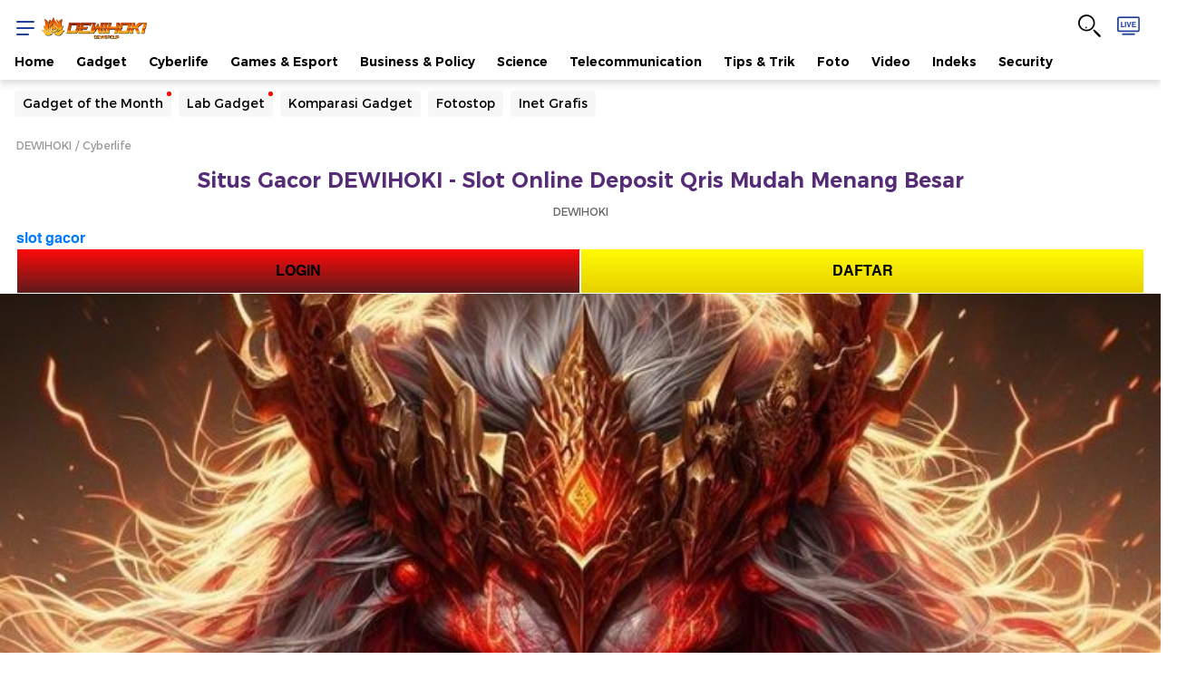

--- FILE ---
content_type: text/html
request_url: https://www.altheagibson.com/
body_size: 28160
content:
<!DOCTYPE html>
<html amp lang="id">

<head>
    <style>
        a,
        html {
            color: #000
        }

        button,
        sup {
            vertical-align: baseline
        }

        body,
        button,
        figure {
            margin: 0
        }

        body,
        html {
            -webkit-text-size-adjust: 100%;
            -ms-text-size-adjust: 100%
        }

        .icon-twitter:before,
        .lqd {
            background-repeat: no-repeat
        }

        .copy_url .notif,
        .media__link:before,
        .navbar-first .nav__item,
        .navbar-second .nav__item,
        .table-wrap td {
            white-space: nowrap
        }

        .btn,
        .navbar-second .nav a,
        table td {  
            vertical-align: top
        }

        a,
        ins {
            text-decoration: none
        }

        article,
        figcaption,
        figure,
        footer,
        header,
        nav {
            display: block
        }

        html {
            background: #fff
        }

        button,
        html {
            font-family: Arial
        }

        a {
            background: 0 0;
            -webkit-transition: color .3s ease-in-out, background .3s ease-in-out, opacity .3s ease-in-out;
            -moz-transition: color .3s ease-in-out, background .3s ease-in-out, opacity .3s ease-in-out;
            -ms-transition: color .3s ease-in-out, background .3s ease-in-out, opacity .3s ease-in-out;
            -o-transition: color .3s ease-in-out, background .3s ease-in-out, opacity .3s ease-in-out;
            transition: color .3s ease-in-out, background .3s ease-in-out, opacity .3s ease-in-out
        }

        a:active,
        a:focus,
        a:hover,
        button:focus {
            outline: 0
        }

        .linksisip strong,
        .megabillboard-close,
        .quotesisip blockquote,
        strong {
            font-weight: 700
        }

        sup {
            font-size: 75%;
            line-height: 0;
            position: relative;
            top: -.5em
        }

        img {
            border: 0;
            vertical-align: middle
        }

        button {
            font-family: inherit;
            font-size: 100%;
            line-height: normal;
            text-transform: none;
            -webkit-appearance: button
        }

        .detail__date,
        .detail__media-caption,
        .footer .nav,
        .profile__box__bottom,
        .quotesisip,
        body {
            font-family: Helvetica-FF, Arial, Tahoma, sans-serif
        }

        .btn,
        body {
            line-height: 1.4
        }

        button::-moz-focus-inner {
            border: 0;
            padding: 0
        }

        table {
            border-collapse: collapse;
            border-spacing: 0
        }

        :root {
            --kuler-1: #21409a;
            --kuler-2: #007cbd;
            --kuler-3: #ef672f;
            --kuler-1: #562b77;
            --kuler-2: #812e88;
            --kuler-3: #aa248c
        }

        body {
            font-size: 16px;
            -webkit-font-smoothing: antialiased;
            -moz-osx-font-smoothing: grayscale;
            text-rendering: optimizeSpeed
        }

        *,
        :after,
        :before {
            -webkit-box-sizing: border-box;
            -moz-box-sizing: border-box;
            box-sizing: border-box
        }

        .clearfix:after,
        .clearfix:before {
            content: " ";
            display: table
        }

        .clearfix:after {
            clear: both
        }

        a:hover {
            color: var(--kuler-1)
        }

        p {
            margin-top: 0;
            margin-bottom: 16px
        }

        ins {
            display: contents
        }

        ul {
            padding: 0 0 0 24px;
            margin-top: 12px;
            margin-bottom: 12px
        }

        ul li {
            padding: 8px 0
        }

        footer,
        header {
            display: table;
            width: 100%
        }

        @media (min-width:1024px) {

            footer,
            header {
                display: block
            }
        }

        h1,
        h2,
        h3,
        h4,
        h5,
        h6 {
            font-weight: 700;
            margin-top: 0;
            margin-bottom: 8px;
            line-height: 1.3
        }

        h1 {
            font-size: 40px
        }

        .icon--md,
        h2 {
            font-size: 32px
        }

        h3 {
            font-size: 28px
        }

        h4 {
            font-size: 24px
        }

        h5 {
            font-size: 20px
        }

        h6 {
            font-size: 16px
        }

        .font-xxs {
            font-size: 12px !important
        }

        .container {
            width: 100%;
            padding-left: calc(26px / 1.444444444444);
            padding-right: calc(26px / 1.444444444444);
            margin-right: auto;
            margin-left: auto
        }

        .grid-row {
            display: flex;
            flex-wrap: wrap;
            margin-left: calc(-26px / 4.3333333333);
            margin-right: calc(-26px / 4.3333333333)
        }

        .ratiobox,
        .table-wrap {
            display: block;
            position: relative
        }

        .no-gutter {
            margin-right: 0;
            margin-left: 0
        }

        .no-gutter>[class*=column-] {
            padding-right: 0;
            padding-left: 0
        }

        .column-6,
        .column-auto {
            position: relative;
            width: 100%;
            padding-left: calc(26px / 4.3333333333);
            padding-right: calc(26px / 4.3333333333)
        }

        .column-auto {
            -ms-flex: 0 0 auto;
            flex: 0 0 auto;
            width: auto;
            max-width: 100%
        }

        .column-6 {
            -ms-flex: calc(6 / 12);
            flex: 0 0 calc(100% / (12 / 6));
            max-width: calc(100% / (12 / 6))
        }

        table td {
            border: 1px solid #b3b3b3;
            padding: 5px 10px
        }

        .table-wrap {
            width: 100%;
            overflow-x: auto;
            -webkit-overflow-scrolling: touch
        }

        .lqd {
            background-size: cover;
            background-position: center center
        }

        .btn--default,
        button {
            background: #f0f0f0;
            color: #000
        }

        .lqd img {
            display: none
        }

        .ratiobox {
            height: 0;
            overflow: hidden;
            padding-bottom: 100%;
            -webkit-transition: .4s ease-in-out;
            -moz-transition: .4s ease-in-out;
            -ms-transition: .4s ease-in-out;
            -o-transition: .4s ease-in-out;
            transition: .4s ease-in-out
        }

        .btn,
        .icon {
            display: inline-flex
        }

        .ratiobox--16-9,
        .ratiobox.ratio_16_9 {
            padding-bottom: 56.25%
        }

        .ratiobox iframe {
            position: absolute;
            width: 100%;
            height: 100%
        }

        .ratiobox--4-3 {
            padding-bottom: 75%
        }

        button {
            cursor: pointer;
            -webkit-transition: .3s ease-in-out;
            -moz-transition: .3s ease-in-out;
            -ms-transition: .3s ease-in-out;
            -o-transition: .3s ease-in-out;
            transition: .3s ease-in-out
        }

        .btn {
            position: relative;
            font-size: 16px;
            align-items: center;
            padding: 8px 16px;
            justify-content: center;
            cursor: pointer;
            border: 1px solid transparent;
            border-radius: 4px
        }

        .icon,
        .icon-item {
            vertical-align: middle
        }

        .btn--sm {
            font-size: 12px;
            padding: calc(12px / 3) 12px
        }

        .btn--md {
            font-size: 14px;
            padding-top: 6px;
            padding-bottom: 6px
        }

        .btn:hover {
            color: #000;
            opacity: .8
        }

        .btn--outline {
            border: 1px solid #000;
            color: #000;
            background: 0 0 !important
        }

        .icon {
            line-height: 0
        }

        .icon--xs {
            font-size: 16px
        }

        .btn .icon {
            margin: 0 4px
        }

        .list-content,
        .list-content__item:last-child {
            margin-bottom: 0
        }

        .icon-arrow-right:before {
            content: "\69"
        }

        .icon-chevron-down:before {
            content: "\6d"
        }

        .icon-arrow-up:before {
            content: "\6f"
        }

        .icon-live-tv:before {
            content: "\75"
        }

        .icon-close:before {
            content: "\4f"
        }

        .icon-notification-bg:before {
            content: "\22"
        }

        .icon-comment:before {
            content: "\2d"
        }

        .icon-link:before {
            content: "\7e"
        }

        .icon-facebook:before {
            content: "\61"
        }

        .icon-twitter:before {
            content: "";
            width: 20px;
            height: 18px;
            background-image: url("data:image/svg+xml,%3Csvg width='18' height='17' viewBox='0 0 18 17' fill='none' xmlns='https://www.w3.org/2000/svg'%3E%3Cpath d='M0.425986 0.877441L6.99437 9.65591L0.390625 16.7901H1.8758L7.65739 10.5399L12.3339 16.7901H17.3906L10.4598 7.51655L16.6038 0.877441H15.1187L9.79676 6.63251L5.49151 0.877441H0.434827H0.425986ZM2.60955 1.97364H4.93457L15.1982 15.6939H12.8732L2.60955 1.97364Z' fill='white'/%3E%3C/svg%3E%0A");
            background-position: center
        }

        .icon-instagram:before {
            content: "\e006"
        }

        .icon-linkedin:before {
            content: "\e007"
        }

        .icon-youtube:before {
            content: "\e008"
        }

        .icon-whatsapp:before {
            content: "\e00c"
        }

        .icon-telegram:before {
            content: "\e00e"
        }

        .copy_url {
            position: relative
        }

        .breaking-detikpagi,
        .breaking-sticky {
            left: -100%;
            position: fixed;
            visibility: hidden;
            opacity: 0
        }

        .copy_url .notif {
            display: inline-block;
            padding: 8px;
            margin: 0;
            position: absolute;
            z-index: 5;
            bottom: 0;
            left: 50%;
            width: auto;
            font-size: 14px;
            background: red;
            color: #fff;
            opacity: 0;
            -webkit-transform: translateX(-50%) scale(0);
            -moz-transform: translateX(-50%) scale(0);
            -ms-transform: translateX(-50%) scale(0);
            -o-transform: translateX(-50%) scale(0);
            transform: translateX(-50%) scale(0);
            -webkit-transition: .3s ease-in-out;
            -moz-transition: .3s ease-in-out;
            -ms-transition: .3s ease-in-out;
            -o-transition: .3s ease-in-out;
            transition: .3s ease-in-out
        }

        .copy_url .notif:before {
            position: absolute;
            content: "";
            border: 3px solid;
            right: 50%;
            margin: 0 -7px 0 0;
            top: 100%;
            border-top: 8px solid red;
            border-left: 7px solid transparent;
            border-right: 7px solid transparent;
            border-bottom: none
        }

        .breaking-sticky {
            z-index: 5;
            right: 0;
            height: 0;
            top: 88px;
            -webkit-transition: .2s ease-in-out;
            -moz-transition: .2s ease-in-out;
            -ms-transition: .2s ease-in-out;
            -o-transition: .2s ease-in-out;
            transition: .2s ease-in-out
        }

        .breaking-detikpagi,
        .breaking-detikpagi .media--left {
            height: 62px !important
        }

        .breaking-sticky .media__text {
            overflow: hidden
        }

        .breaking-sticky .media__title {
            white-space: nowrap;
            margin-left: -10px;
            overflow: hidden;
            padding: 10px 0;
            line-height: normal;
            font-size: 14px
        }

        .breaking-sticky .media__link {
            color: #fff
        }

        .breaking-sticky .media__label {
            background: red;
            border-radius: 0;
            -webkit-transform: skew(-15deg, 0deg);
            -moz-transform: skew(-15deg, 0deg);
            -ms-transform: skew(-15deg, 0deg);
            -o-transform: skew(-15deg, 0deg);
            transform: skew(-15deg, 0deg);
            left: -8px;
            top: auto;
            padding: 10px 20px 10px 24px;
            position: relative;
            box-shadow: 0 6px 16px 0 rgba(0, 0, 0, .8)
        }

        .breaking-detikpagi {
            width: 100%;
            background: url("images/bg-detikpagi.webp") top/101% no-repeat #ff4c05;
            bottom: 100px;
            z-index: 10;
            -webkit-transition: .2s ease-in-out;
            -moz-transition: .2s ease-in-out;
            -ms-transition: .2s ease-in-out;
            -o-transition: .2s ease-in-out;
            transition: .2s ease-in-out
        }

        .breaking-detikpagi__content {
            border-radius: 10px 50px 50px 10px
        }

        .breaking-detikpagi__close {
            position: absolute;
            z-index: 5;
            width: 27px;
            height: 27px;
            right: 0;
            top: -13px;
            background: #000;
            color: #fff
        }

        .breaking-detikpagi .media--left .media__image {
            width: 110px;
            height: 80px;
            z-index: 3
        }

        .detikpagi-live {
            margin-top: 8px
        }

        .detikpagi-live span {
            position: relative;
            background: #ffe600;
            display: inline-block;
            padding: 0 8px 0 20px;
            color: #ee4023;
            font-size: 9px;
            border-radius: 12px
        }

        .detikpagi-live span:before {
            content: "";
            width: 7px;
            height: 7px;
            position: absolute;
            top: 3px;
            left: 7px;
            overflow: hidden;
            animation: 1s live-detikpagi;
            -moz-animation: 1s infinite live-detikpagi;
            -webkit-animation: 1s infinite live-detikpagi;
            background: #c72026
        }

        .detikpagi-live__body {
            display: flex;
            align-items: center;
            gap: 16px;
            margin-left: 12px
        }

        .detikpagi-live__body__left {
            margin-top: 5px
        }

        .detikpagi-live__body__right {
            display: flex;
            gap: 16px;
            align-items: center;
            margin-right: 5px;
            width: 100%
        }

        .detikpagi-live__body__right__text {
            font-weight: 600;
            font-size: 11px;
            color: #fff;
            display: -webkit-box;
            -webkit-line-clamp: 2;
            -webkit-box-orient: vertical;
            overflow: hidden;
            width: 80%;
            margin-top: -7px
        }

        .detikpagi-live__body__right__button {
            width: 20%
        }

        .detikpagi-live__body__right__button__play {
            display: block;
            padding-bottom: 10px
        }

        .detikpagi-live__body__right__button__pause {
            display: none;
            padding-bottom: 10px
        }

        @keyframes live-detikpagi {

            0%,
            100% {
                background: #fcc43f
            }

            50% {
                background: #c72026
            }
        }

        .header {
            display: flex;
            padding: 8px 0 0;
            justify-content: space-between;
            align-items: center;
            background: #fff;
            box-shadow: 0 4px 8px 0 rgba(0, 0, 0, .15);
            position: sticky;
            position: -webkit-sticky;
            top: 0;
            z-index: 26;
            width: 100%;
            line-height: 1
        }

        .icon-item__yt,
        .js-menu-active .menu-button span,
        .notif__balon {
            background: red
        }

        .header__left {
            display: flex;
            align-items: center;
            left: -12px
        }

        .header__right {
            display: flex;
            height: 41px
        }

        .header__brand {
            height: 24px
        }

        .header__brand img {
            height: 100%
        }

        .header__icon {
            width: 43px;
            font-size: 35px;
            padding: 0 0 0 8px;
            position: relative
        }

        .header__icon--live {
            color: #21409a
        }

        .header__icon--notif {
            color: #999
        }

        .menu-button {
            cursor: pointer;
            height: 45px;
            width: 40px;
            position: relative
        }

        .menu-button__wrap {
            position: absolute;
            top: 15px;
            left: 12px
        }

        .menu-button span {
            cursor: pointer;
            height: 2px;
            width: 20px;
            background: #21409a;
            position: absolute;
            display: block;
            border-radius: 10px;
            opacity: 1;
            left: 0;
            -webkit-transform: rotate(0);
            -moz-transform: rotate(0);
            -ms-transform: rotate(0);
            -o-transform: rotate(0);
            transform: rotate(0);
            -webkit-transition: .3s ease-in-out;
            -moz-transition: .3s ease-in-out;
            -ms-transition: .3s ease-in-out;
            -o-transition: .3s ease-in-out;
            transition: .3s ease-in-out;
            -webkit-backface-visibility: hidden;
            backface-visibility: hidden
        }

        .menu-button span:first-child,
        .top-0 {
            top: 0
        }

        .menu-button span:nth-child(2) {
            top: 7px
        }

        .menu-button span:nth-child(3) {
            top: 14px;
            width: 14px
        }

        .js-menu-active .menu-button span:first-child {
            top: 8px;
            -webkit-transform: rotate(135deg);
            -moz-transform: rotate(135deg);
            -ms-transform: rotate(135deg);
            -o-transform: rotate(135deg);
            transform: rotate(135deg)
        }

        .js-menu-active .menu-button span:nth-child(2) {
            opacity: 0;
            left: -60px
        }

        .js-menu-active .menu-button span:nth-child(3) {
            top: 8px;
            width: 20px;
            -webkit-transform: rotate(-135deg);
            -moz-transform: rotate(-135deg);
            -ms-transform: rotate(-135deg);
            -o-transform: rotate(-135deg);
            transform: rotate(-135deg)
        }

        .notif__balon {
            position: absolute;
            width: 22px;
            height: 22px;
            padding: 4px;
            right: -4px;
            top: 0;
            z-index: 1;
            border-radius: 50%;
            color: #fff;
            font-size: 12px
        }

        .media__date,
        .media__text {
            color: #666;
            font-size: 12px
        }

        .list-content {
            padding-left: 0;
            margin-top: 0
        }

        .list-content--column,
        .list-content__item:first-child {
            margin-top: 8px
        }

        .list-content__item {
            position: relative;
            width: 100%;
            padding-top: 0;
            padding-bottom: 8px;
            margin-bottom: 8px
        }

        .list-content--column .list-content__item:first-child {
            margin-top: 0
        }

        .list-content--column .list-content__item:last-child,
        .media__image {
            margin-bottom: 12px
        }

        .list-content--column .list-content__item {
            padding-bottom: 12px;
            margin-bottom: 12px
        }

        .media {
            position: relative;
            overflow: hidden;
            flex: 1
        }

        .media__image {
            position: relative;
            overflow: hidden;
            -webkit-mask-image: -webkit-radial-gradient(white, black);
            background: #f0f0f0
        }

        .linksisip .lihatjg a,
        .media__image a,
        .nav a {
            display: block
        }

        .media__text {
            flex: 1;
            position: static
        }

        .media__title {
            margin: 0;
            flex: 1
        }

        .detail__subtitle,
        .media__subtitle {
            display: inline-block;
            margin-top: 0;
            margin-bottom: 4px
        }

        .media__date {
            display: inline-block;
            margin-top: 4px;
            line-height: 1.5
        }

        .media__author {
            position: relative;
            z-index: 3;
            margin-top: 8px;
            font-size: 12px;
            display: -webkit-box;
            display: -ms-flexbox;
            display: -webkit-flex;
            display: flex;
            align-items: center;
            color: #333
        }

        .media__author-image-avatar {
            position: relative;
            width: 25px;
            height: 25px;
            display: inline-flex;
            overflow: hidden;
            margin-right: 8px;
            background: #f0f0f0
        }

        .media__author a:hover {
            text-decoration: underline
        }

        .media__link {
            position: static
        }

        .media__link:before {
            position: absolute;
            content: "";
            bottom: 0;
            left: 0;
            top: 0;
            right: 0;
            overflow: hidden;
            z-index: 2
        }

        .media__label {
            display: inline-block;
            position: absolute;
            top: 4px;
            left: 4px;
            z-index: 1;
            color: #fff
        }

        .media--left,
        .text-list {
            display: -webkit-box;
            display: -ms-flexbox;
            display: -webkit-flex
        }

        .ads-slot,
        .box-ads,
        .text-list {
            position: relative
        }

        .media--left {
            display: flex;
            align-items: flex-start
        }

        .text-list {
            display: flex;
            align-items: baseline;
            font-size: 16px
        }

        .text-list__data {
            margin-right: 8px
        }

        .box-ads {
            margin-top: 16px;
            margin-bottom: 24px;
            z-index: 1;
            display: -webkit-box;
            display: -ms-flexbox;
            display: -webkit-flex;
            display: flex;
            justify-content: center
        }

        .box-ads--container {
            margin-left: calc(-26px / 1.444444444444);
            margin-right: calc(-26px / 1.444444444444)
        }

        .ads-slot {
            z-index: 1;
            margin: 0 auto;
            background: #f7f7f7
        }

        .ads-slot>* {
            flex: 1 100%
        }

        .ads-slot img {
            max-width: 100%;
            height: auto
        }

        .ads-slot:before {
            position: absolute;
            content: "Advertisement";
            left: 50%;
            top: 50%;
            height: 50px;
            z-index: -1;
            letter-spacing: 2px;
            background-image: url("data:image/svg+xml;charset=utf8,%3Csvg width='32' height='32' viewBox='0 0 32 32' fill='none' xmlns='http://www.w3.org/2000/svg' xmlns:xlink='http://www.w3.org/1999/xlink'%3E%3Crect opacity='0.2' width='32' height='32' fill='url(%23pattern0)'/%3E%3Cdefs%3E%3Cpattern id='pattern0' patternContentUnits='objectBoundingBox' width='1' height='1'%3E%3Cuse xlink:href='%23image0' transform='scale(0.015625)'/%3E%3C/pattern%3E%3Cimage id='image0' width='64' height='64' xlink:href='[data-uri]'/%3E%3C/defs%3E%3C/svg%3E");
            background-repeat: no-repeat;
            background-position: center 4px;
            background-size: 24px;
            padding: 3px 0;
            -webkit-transform: translate3d(-50%, -50%, 0);
            -moz-transform: translate3d(-50%, -50%, 0);
            -ms-transform: translate3d(-50%, -50%, 0);
            -o-transform: translate3d(-50%, -50%, 0);
            transform: translate3d(-50%, -50%, 0);
            color: #999;
            font-size: 12px;
            align-items: flex-end
        }

        .ads-slot__name {
            display: none;
            position: absolute;
            top: calc(50% - 40px);
            padding: 8px 12px;
            z-index: -1;
            font-size: 14px;
            color: #ccc
        }

        .ads-slot--smb {
            height: 50px;
            z-index: 2;
            box-shadow: 0 calc(4px / 2) 4px 0 rgba(0, 0, 0, .15);
            position: sticky;
            position: -webkit-sticky;
            top: 0
        }

        .ads-slot-mb-container {
            width: 100%;
            height: 506px;
            position: absolute;
            background-attachment: scroll;
            background-position: left top;
            background-size: cover;
            clip: rect(auto, auto, auto, auto);
            justify-content: center
        }

        .ads-slot--bb,
        .ads-slot--mb {
            background-repeat: no-repeat;
            background-position: center center
        }

        .ads-slot--mb {
            width: 320px;
            height: 480px;
            margin-top: 26px !important;
            position: fixed !important;
            z-index: 1 !important;
            background-image: url("https://awscdn.detik.net.id/assets/images/ads/mega-billboard-placeholder.webp")
        }

        .ads-slot--bb {
            width: 100%;
            height: 156px;
            background-image: url("https://awscdn.detik.net.id/assets/images/ads/billboard-placeholder.webp");
            position: relative;
            z-index: 1;
            margin: 0 auto;
            background-color: #f7f7f7
        }

        .ads-slot--sb {
            width: 300px;
            height: 250px
        }

        .ads-slot--ib {
            width: 320px;
            height: 50px
        }

        .megabillboard {
            height: 524px;
            position: relative
        }

        .megabillboard__swipe {
            position: absolute;
            left: 0;
            bottom: 0;
            right: 0
        }

        .megabillboard__swipe p {
            display: block;
            margin: 0;
            font-size: 10px;
            padding: 2px 0;
            background: var(--kuler-1)
        }

        .megabillboard-close {
            cursor: pointer;
            position: fixed;
            right: calc(50% - 160px);
            padding: 5px 0;
            z-index: 2;
            color: var(--kuler-1);
            font-size: 12px
        }

        .mgt-8 {
            margin-top: 8px !important
        }

        .pdt-12 {
            padding-top: 12px !important
        }

        .pdb-12 {
            padding-bottom: 12px !important
        }

        .pdt-16 {
            padding-top: 16px !important
        }

        .pdb-16 {
            padding-bottom: 16px !important
        }

        .mgt-16 {
            margin-top: 16px !important
        }

        .mgb-16 {
            margin-bottom: 16px !important
        }

        .w-100 {
            width: 100% !important
        }

        .flex-center {
            align-items: center !important
        }

        .box__title,
        .breaking-sticky .media__label,
        .breaking-sticky .media__link,
        .detail__multiple-paging,
        .detail__newstag-title,
        .detail__subtitle,
        .font-family-base-2,
        .media__subtitle,
        .media__title,
        .navbar-second .nav a {
            font-weight: 400
        }

        .ads-slot:before,
        .detail__body-tag .nav__item,
        .detail__date,
        .detail__media-caption,
        .footer .nav,
        .footer__copy,
        .media__date {
            font-weight: 300
        }

        .box__title,
        .detail__title,
        .font-base-semibold,
        .linksisip a,
        .nav,
        .page__title {
            font-weight: 600
        }

        .ads-slot:before,
        .box__header a,
        .box__title,
        .breaking-sticky .media__label,
        .breaking-sticky .media__link,
        .btn,
        .collapsible__top,
        .detail__author,
        .detail__body-tag .nav__item,
        .detail__newstag-title,
        .detail__subtitle,
        .detail__title,
        .detikpagi-live__body__right__text,
        .font-family-base-2,
        .footer,
        .footer-title,
        .linksisip,
        .list__berita__item__bottom__date,
        .list__berita__item__bottom__title,
        .list__berita__title,
        .media__author,
        .media__subtitle,
        .media__title,
        .nav,
        .nav-framebar__title,
        .page__breadcrumb,
        .page__title,
        .profile__box__top,
        .smartbanner_new,
        .text-list {
            font-family: Montserrat-FF, Arial, Tahoma, sans-serif
        }

        .ads-slot,
        .ads-slot--bb,
        .ads-slot-mb-container,
        .ads-slot:before,
        .breaking-detikpagi__close,
        .breaking-sticky .media__text,
        .detail__newstag,
        .display-flex,
        .footer__app-store,
        .navbar-first,
        .notif__balon,
        .sticky-share {
            display: -webkit-box;
            display: -ms-flexbox;
            display: -webkit-flex;
            display: flex
        }

        .detail__body-tag .nav,
        .list-content__item,
        .nav,
        .nav--center {
            display: -webkit-box;
            display: -ms-flexbox;
            display: -webkit-flex;
            display: flex;
            flex-flow: wrap
        }

        .box__header,
        .flex-between,
        .page__breadcrumb,
        .page__header {
            justify-content: space-between;
            display: -webkit-box;
            display: -ms-flexbox;
            display: -webkit-flex;
            display: flex;
            flex-flow: wrap;
            align-items: center
        }

        .ads-slot,
        .detail__newstag,
        .detikpagi-live,
        .header__icon,
        .icon-item,
        .megabillboard__swipe p,
        .text-center {
            text-align: center !important
        }

        .ads-slot,
        .ads-slot--bb,
        .breaking-detikpagi__close,
        .notif__balon,
        .sticky-share {
            align-items: center;
            justify-content: center
        }

        .copy_url .notif,
        .detail__body-tag .nav__item,
        .dropdown-menu__content,
        .media--image-radius .media__image,
        .media__label {
            border-radius: 4px
        }

        .breaking-detikpagi__close,
        .circle,
        .detikpagi-live span:before,
        .icon-item .comment-count,
        .media__author-image-avatar,
        .nav__item--new a:after {
            border-radius: 50%
        }

        .color-black {
            color: #000
        }

        .breaking-sticky .media__text,
        .megabillboard__swipe p {
            color: #fff
        }

        .color-purple-light-2 {
            color: #812e88
        }

        .sticky-share__wrap {
            background: #fff
        }

        .media__author-image-avatar img,
        .media__image a>*>img {
            position: absolute;
            max-height: 100%;
            max-width: 100%;
            width: auto;
            height: auto;
            z-index: 1;
            top: 50%;
            left: 50%;
            -webkit-transform: translate3d(-50%, -50%, 0);
            -moz-transform: translate3d(-50%, -50%, 0);
            -ms-transform: translate3d(-50%, -50%, 0);
            -o-transform: translate3d(-50%, -50%, 0);
            transform: translate3d(-50%, -50%, 0)
        }

        .wrap-zoom {
            z-index: 666;
            position: relative !important
        }

        .dropdown,
        .dropdown-wrap {
            position: relative
        }

        .img-zoomout,
        .wrap-zoom {
            cursor: pointer;
            cursor: -webkit-zoom-out;
            cursor: -moz-zoom-out
        }

        .p_img_zoomin,
        .wrap-zoom {
            position: relative;
            -webkit-transition: transform .3s;
            -ms-transition: transform .3s;
            transition: transform .3s
        }

        .dropdown-wrap {
            display: inline-block
        }

        .dropdown-menu {
            text-align: left;
            padding-top: 4px;
            display: none;
            min-width: 150px;
            position: absolute;
            top: 100%;
            left: -8px;
            visibility: hidden;
            z-index: 3
        }

        .dropdown-menu__content {
            min-width: 200px;
            position: relative;
            margin: 8px;
            background: #fff;
            box-shadow: 0 0 8px 0 rgba(0, 0, 0, .15)
        }

        .dropdown-menu__content:after {
            content: "";
            position: absolute;
            left: 28px;
            width: 0;
            height: 0;
            top: 0;
            border: 6px solid #000;
            border-color: transparent transparent #fff #fff;
            transform-origin: 0 0;
            transform: rotate(135deg);
            box-shadow: -2px 2px 4px 0 rgba(0, 0, 0, .05)
        }

        .dropdown-menu__content-article {
            min-width: 260px;
            max-width: 300px;
            padding: 12px
        }

        .dropdown-menu--right .dropdown-menu__content:after {
            left: auto;
            right: 2px
        }

        .dropdown-menu--right {
            left: auto;
            right: -8px
        }

        .dropdown>.icon {
            -webkit-transition: transform .25s ease-in-out;
            -moz-transition: transform .25s ease-in-out;
            -ms-transition: transform .25s ease-in-out;
            -o-transition: transform .25s ease-in-out;
            transition: transform .25s ease-in-out
        }

        .box,
        .detail__media,
        .detail__multiple-paging {
            margin-left: -18px;
            margin-right: -18px;
            padding-left: 18px;
            padding-right: 18px
        }

        .box__header {
            margin-top: 8px;
            margin-bottom: 8px;
            font-size: 23px
        }

        .box__title {
            margin: 0;
            font-size: 18px;
            color: #562b77
        }

        .box {
            position: relative;
            word-wrap: break-word;
            padding-top: 8px;
            padding-bottom: 8px;
            border-top: 3px solid #f0f0f0;
            display: -webkit-box;
            display: -ms-flexbox;
            display: -webkit-flex;
            display: flex;
            flex-flow: column;
            margin-bottom: 24px
        }

        .box__header a,
        .nav,
        .nav__item {
            padding: 0
        }

        .box__logo {
            max-width: 200px;
            max-height: 45px;
            display: block
        }

        .page__header {
            margin-top: 12px
        }

        .page__title {
            margin: 0;
            font-size: 23px;
            color: #562b77
        }

        .page__breadcrumb {
            color: #999;
            font-size: 12px
        }

        .page__breadcrumb a {
            color: #999;
            position: relative
        }

        .page__breadcrumb a:after {
            content: "/";
            padding: 0 4px
        }

        .footer .nav__item:last-child a:after,
        .page__breadcrumb a:last-child:after {
            content: ""
        }

        .page__breadcrumb a:hover {
            color: #333
        }

        .nav__item--new a:after {
            content: "";
            width: 5px;
            height: 5px;
            background: red;
            position: middle;
            top: 0;
            margin-left: 4px;
            overflow: hidden
        }

        .footer .nav__item a,
        .nav,
        .nav__item,
        .nav__item--new,
        .navbar,
        .navbar-second .nav a,
        .navbar-shadow,
        .redirect {
            position: relative
        }

        .nav {
            list-style: none;
            margin: 0;
            font-size: 14px
        }

        .navbar-second .nav a {
            display: inline-block;
            padding: 4px 8px;
            text-align: center;
            cursor: pointer;
            border: 1px solid transparent;
            border-radius: 4px;
            background: #f7f7f7
        }

        .nav__item a {
            padding: 4px 24px 4px 0
        }

        .footer .nav__item a {
            padding: 0 8px;
            margin-bottom: 8px;
            color: #666
        }

        .footer .nav__item a:after {
            content: ".";
            position: absolute;
            top: -12px;
            right: -4px;
            font-size: 23px;
            font-weight: 400
        }

        .navbar-shadow .navbar--scroll .nav__item:first-child {
            padding-left: 16px
        }

        .navbar-shadow .navbar--scroll .nav__item:last-child {
            padding-right: 16px
        }

        .navbar-first .nav__item:last-child a {
            padding-right: 0
        }

        .navbar-second .nav__item {
            margin-top: 8px;
            margin-right: 8px;
            margin-bottom: 8px
        }

        .navbar-first .nav__item--active a {
            color: #562b77
        }

        .detail__body-tag .nav__item {
            background: #f0f0f0;
            margin: 4px;
            display: block;
            padding: 4px 16px;
            color: #000;
            font-size: 12px
        }

        .footer .nav {
            margin: 24px 0
        }

        .navbar--scroll .nav {
            padding-top: 4px;
            padding-bottom: 4px
        }

        .navbar-first .nav {
            height: 45px
        }

        .navbar-first .nav,
        .navbar-second .nav {
            overflow-x: auto;
            -ms-overflow-style: none;
            scrollbar-width: none;
            display: -webkit-box;
            display: -ms-flexbox;
            display: -webkit-flex;
            display: flex;
            flex-flow: nowrap
        }

        .back-top,
        .nav--center {
            justify-content: center
        }

        .navbar-first .nav::-webkit-scrollbar,
        .navbar-second .nav::-webkit-scrollbar {
            display: none
        }

        .detail__body-tag .nav {
            margin: 8px -4px
        }

        .header .navbar {
            height: 35px;
            overflow: hidden
        }

        .navbar-shadow:after,
        .navbar-shadow:before {
            height: 100%;
            top: 0;
            position: absolute;
            z-index: 1;
            content: ""
        }

        .navbar--scroll {
            padding-top: 0;
            overflow-x: hidden !important;
            overflow-y: scroll !important;
            -webkit-overflow-scrolling: touch
        }

        .navbar-wrap {
            overflow: hidden
        }

        .navbar-shadow {
            margin-left: -18px;
            margin-right: -18px
        }

        .navbar-shadow:before {
            width: 18px;
            left: 0;
            background: #fff;
            background: -moz-linear-gradient(right, #fff 25%, rgba(255, 255, 255, 0) 100%);
            background: -webkit-linear-gradient(right, #fff 25%, rgba(255, 255, 255, 0) 100%);
            background: linear-gradient(to right, #fff 25%, rgba(255, 255, 255, 0) 100%)
        }

        .navbar-shadow:after {
            width: 24px;
            right: 0;
            background: #fff;
            background: -moz-linear-gradient(left, #fff 25%, rgba(255, 255, 255, 0) 100%);
            background: -webkit-linear-gradient(left, #fff 25%, rgba(255, 255, 255, 0) 100%);
            background: linear-gradient(to left, #fff 25%, rgba(255, 255, 255, 0) 100%)
        }

        .back-top {
            width: 40px;
            height: 40px;
            position: fixed;
            right: 8px;
            bottom: 60px;
            background: rgba(204, 204, 204, .5);
            color: #fff;
            display: flex;
            align-items: center;
            font-size: 22px;
            z-index: 10
        }

        .back-top a {
            display: inherit;
            color: #fff
        }

        .dropdown-wrap .list-content__item:last-child {
            border-bottom: none
        }

        .dropdown-wrap .list-content__item {
            border-bottom: 1px solid #f0f0f0
        }

        .media__title {
            font-size: 16px
        }

        .footer,
        .linksisip strong,
        .list-content--column .media__title,
        .media__label {
            font-size: 14px
        }

        .detail__subtitle,
        .media__subtitle {
            font-size: 14px;
            color: var(--kuler-3)
        }

        .media__label {
            padding: 5px 12px;
            background: #562b77
        }

        .media--left .media__image {
            margin: 0 12px 0 0;
            width: 100px
        }

        .detail__multiple-paging .text-list__data {
            color: var(--kuler-1)
        }

        .btn--blue-base {
            background: #21409a;
            color: #fff
        }

        .btn--blue-base:hover {
            color: #fff
        }

        .btn--blue-base.btn--outline {
            border-color: #21409a;
            color: #21409a
        }

        .btn--paging {
            background: var(--kuler-1);
            color: #fff
        }

        .btn--paging:hover,
        .icon-item:hover {
            color: #fff
        }

        .footer {
            text-align: center;
            background: #e6e6e6;
            color: #666
        }

        .footer__logo {
            margin-top: 24px;
            display: inline-block
        }

        .footer__logo img {
            width: 160px
        }

        .footer__social {
            margin: 0 0 20px
        }

        .footer__copy {
            display: inline-block;
            margin-bottom: 64px
        }

        .footer__border {
            height: 4px;
            display: block
        }

        .footer-title,
        .footer__get-app {
            font-size: 12px
        }

        .footer-title__partof {
            margin-top: 8px;
            color: #666;
            padding: 4px 0
        }

        .footer-title__partof img {
            width: 80px;
            vertical-align: bottom;
            margin: 0 0 3px 3px
        }

        .footer__app-store {
            justify-content: center;
            align-items: center
        }

        .footer__app-store img {
            margin: 16px 2px;
            width: auto;
            height: 34px
        }

        @media (max-width:359px) {
            .footer__app-store img {
                height: 25px
            }
        }

        .bottom-sticky {
            height: 0
        }

        .redirect__page {
            background: var(--kuler-1);
            margin: 0 0 16px;
            border-radius: 8px;
            padding: 8px 12px;
            color: #f7f7f7;
            transform: translateY(500px);
            -webkit-transition: transform .4s cubic-bezier(.79, .33, .64, .82);
            transition: transform .4s cubic-bezier(.79, .33, .64, .82)
        }

        .detail__body-text p>a,
        .detail__title,
        .redirect__close-btn {
            color: var(--kuler-1)
        }

        .box-menu,
        .sticky-share {
            -webkit-transition: .3s ease-in-out;
            -moz-transition: .3s ease-in-out;
            -ms-transition: .3s ease-in-out;
            -o-transition: .3s ease-in-out
        }

        .redirect__page h3,
        .redirect__page h4 {
            color: #f7f7f7
        }

        .redirect__page h4 {
            margin-bottom: 0;
            max-height: 48px;
            text-overflow: ellipsis;
            overflow: hidden;
            display: -webkit-box !important;
            -webkit-line-clamp: 3;
            -webkit-box-orient: vertical;
            white-space: normal
        }

        .redirect__close {
            display: flex;
            justify-content: center;
            align-items: center;
            padding-left: 0
        }

        .redirect__close-btn {
            display: flex;
            justify-content: center;
            align-items: center;
            width: 30px;
            height: 30px;
            text-align: center;
            border-radius: 100%;
            background: #e3f5fe99;
            font-size: 18px
        }

        .redirect .media__image.img-xss {
            width: 56px
        }

        .redirect .media__text {
            display: flex;
            align-items: center;
            justify-content: center;
            padding-left: 12px
        }

        .redirect .media__text.nomargin {
            padding-left: 0;
            width: 100%
        }

        .redirect .media__text.nomargin>:first-child {
            width: 100%
        }

        .redirect .media {
            align-items: center;
            justify-content: center
        }

        .sticky-share {
            visibility: hidden;
            padding: 4px 0;
            z-index: 27;
            position: fixed;
            left: 0;
            right: 0;
            height: 0;
            bottom: -100px;
            opacity: 0;
            transition: .3s ease-in-out
        }

        .js-menu-active .box-menu,
        .sticky-share--sticked {
            visibility: visible;
            opacity: 1
        }

        .sticky-share__wrap {
            padding-left: 8px;
            padding-right: 8px;
            box-shadow: 0 calc(4px / 2) 4px 0 rgba(0, 0, 0, .15);
            border-radius: 24px
        }

        .sticky-share--sticked {
            bottom: 0;
            margin-bottom: 25px;
            -webkit-transform: translateY(0);
            -moz-transform: translateY(0);
            -ms-transform: translateY(0);
            -o-transform: translateY(0);
            transform: translateY(0)
        }

        .detail .sticky-share .icon-item {
            position: relative;
            width: 26px;
            height: 26px;
            margin-left: 6px;
            margin-right: 6px
        }

        .icon-item .comment-count {
            position: absolute;
            font-size: 10px;
            top: -4px;
            right: -4px;
            padding: 0 4px;
            min-width: 15px;
            background: #ed131b
        }

        .detail__header {
            text-align: center;
            padding: 16px 0
        }

        .detail__title {
            font-size: 23px;
            margin-bottom: 12px
        }

        .dropdown-wrap .detail__title {
            font-size: 14px;
            padding-bottom: 12px;
            margin: 0;
            color: var(--kuler-1)
        }

        .detail__date {
            display: inline-block;
            margin-top: 4px;
            color: #666;
            font-size: 12px
        }

        .detail__subtitle {
            font-size: 18px;
            margin-bottom: 0;
            color: #f7931d
        }

        .detail__author {
            margin-top: 8px;
            margin-bottom: 8px;
            font-size: 12px;
            color: #666
        }

        .detail__label {
            color: #aa248c
        }

        .detail__media {
            padding: 0;
            position: relative
        }

        .detail__media-image>img {
            width: 100%;
            min-height: 211px;
            max-width: none;
            position: relative;
            z-index: 2
        }

        .detail__media-image .img-zoomout {
            width: 100%;
            max-width: 100%
        }

        .detail__media-caption {
            display: inline-block;
            margin-top: 4px;
            color: #666;
            font-size: 12px;
            padding: 4px 18px
        }

        .detail__share,
        .smartbanner_new {
            display: -webkit-box;
            display: -ms-flexbox;
            display: -webkit-flex
        }

        .detail__body,
        .detail__body-text>p:nth-of-type(2) {
            margin-top: 16px
        }

        .detail__body-text img {
            max-width: 100%
        }

        .detail__body-text>p:first-of-type {
            display: inline
        }

        .detail__body-text>h2,
        .detail__body-text>h3 {
            font-size: 18px
        }

        .detail__body-text>h4,
        .detail__body-text>h5,
        .detail__body-text>h6,
        .linksisip a {
            font-size: 16px
        }

        .detail__body-text table {
            width: 100%
        }

        .detail__share {
            display: flex;
            align-items: center;
            font-size: 14px;
            justify-content: center
        }

        .detail__newstag {
            margin: 16px 0
        }

        .detail__newstag-title {
            font-size: 14px;
            flex: 1
        }

        .detail__newstag img {
            margin-left: 16px
        }

        .detail__multiple-paging {
            padding: 12px 18px 0;
            border-top: 1px solid #f0f0f0;
            color: #999;
            font-size: 14px
        }

        .pic_artikel_sisip,
        .pic_artikel_sisip_table {
            font-size: 12px;
            line-height: 120%;
            width: 100%;
            text-align: center
        }

        .linksisip {
            position: relative;
            margin: 8px 0;
            border-left: 5px solid #562b77
        }

        .linksisip td,
        .pic_artikel_sisip_table td,
        .quotesisip td {
            border: none;
            padding: 0
        }

        .linksisip a {
            color: #562b77;
            display: block
        }

        .linksisip .lihatjg {
            padding-left: 20px
        }

        .linksisip .lihatjg strong {
            display: block;
            margin-bottom: 4px
        }

        .quotesisip {
            position: relative;
            margin: 20px 0;
            padding: 0;
            border: 0;
            width: 100%;
            background: #fff;
            border-left: 5px solid #562b77
        }

        .profile__box__bottom,
        .profile__box__top {
            display: flex;
            font-weight: 400;
            padding-left: 70px;
            font-style: normal
        }

        .quotesisip blockquote {
            display: block;
            width: 100%;
            font-size: 23px;
            margin: 0 0 12px;
            padding: 8px 12px 0 24px;
            line-height: 120%;
            position: relative;
            color: #000
        }

        .quotesisip blockquote:before {
            font-family: detiknetwork-FF;
            content: "\7b";
            font-size: 45px;
            display: block;
            margin-bottom: 8px;
            color: #999
        }

        .quotesisip cite {
            color: #666;
            font-size: 14px;
            display: block;
            margin-top: 4px;
            margin-left: 24px
        }

        .pic_artikel_sisip_table {
            margin-bottom: 20px;
            color: #666;
            table-layout: fixed
        }

        .pic_artikel_sisip {
            color: #999
        }

        .pic_artikel_sisip .pic {
            position: relative;
            display: inline-block;
            max-width: 100%;
            text-align: center
        }

        .pic_artikel_sisip .pic img {
            position: relative;
            max-width: 100%;
            max-height: 400px;
            height: auto;
            overflow: hidden;
            display: block;
            top: auto;
            left: auto;
            -webkit-transform: none;
            -moz-transform: none;
            -ms-transform: none;
            -o-transform: none;
            transform: none;
            margin-left: auto;
            margin-right: auto
        }

        .pic_artikel_sisip .pic>span {
            position: relative;
            display: block;
            z-index: 1;
            padding-top: 8px;
            padding-bottom: 8px;
            border-bottom: 1px solid #e6e6e6
        }

        .sisip_embed_sosmed iframe {
            min-width: 100% !important;
            width: 100px !important
        }

        .profile__box {
            background: #f7f7f7;
            border-radius: 8px;
            margin: 24px 0;
            position: relative
        }

        .profile__box__top {
            background: #562b77;
            color: #fff;
            height: 41px;
            border-radius: 8px 8px 0 0;
            font-size: 16px;
            line-height: 20px;
            align-items: center
        }

        .profile__box__bottom {
            font-size: 14px;
            line-height: 18px;
            color: #000;
            padding-right: 14px
        }

        .profile__box__bottom__img {
            position: absolute;
            top: 12px;
            left: 0;
            margin-left: 12px
        }

        .profile__box__bottom__img img {
            width: 48px;
            height: 48px;
            object-fit: cover;
            border-radius: 100%;
            border: 2px solid #fff;
            background: #fff
        }

        .profile__box__bottom__text {
            margin: 12px 0
        }

        .icon-item {
            display: inline-flex;
            align-items: center;
            justify-content: center;
            margin: 5px 4px;
            width: 32px;
            height: 32px;
            font-size: 20px;
            color: #fff;
            border-radius: 100%
        }

        .detail .icon-item {
            width: 35px;
            height: 35px;
            padding: 2px
        }

        .icon-item__fb {
            background: #3c5a99
        }

        .icon-item__tw {
            background: #000
        }

        .icon-item__ig {
            background: #5851db;
            background: -moz-radial-gradient(left bottom, ellipse cover, #ffdc80 15%, #e1306c 55%, #5851db 100%);
            background: -webkit-radial-gradient(left bottom, ellipse cover, #ffdc80 15%, #e1306c 55%, #5851db 100%);
            background: radial-gradient(ellipse at left bottom, #ffdc80 15%, #e1306c 55%, #5851db 100%)
        }

        .icon-item__in {
            background: #0077b5
        }

        .icon-item__wa {
            color: #fff;
            background: #25d366
        }

        .icon-item__tele {
            color: #fff;
            background: #08c
        }

        .icon-item__link {
            color: #fff;
            background: #999
        }

        .tableSpec {
            max-width: 100%;
            width: 100%;
            color: #727374;
            font-size: 13px;
            overflow: hidden
        }

        .tableSpec tr td {
            border: 1px solid #f1f2f3;
            padding: 7px 10px
        }

        .tableSpec tr td:first-child {
            background: #f7f8f9;
            font-weight: 700;
            width: 40%
        }

        .tableSpec tr td:nth-child(2) {
            display: none
        }

        .tableSpec tr td.title {
            padding: 5px 10px;
            font-size: 16px;
            line-height: 1.5;
            background: 0 0;
            font-weight: 400;
            color: #000
        }

        .tableSpec tr:hover td {
            background: #ffffe6
        }

        .tableSpec tr:hover td.title {
            background: 0 0
        }

        .breaking-sticky .media__text,
        .footer__border {
            background: #562b77;
            background: -moz-linear-gradient(135deg, #562b77 50%, #aa248c 100%);
            background: -webkit-linear-gradient(135deg, #562b77 50%, #aa248c 100%);
            background: linear-gradient(135deg, #562b77 50%, #aa248c 100%)
        }

        .bottom-sticky {
            position: fixed;
            bottom: 0;
            left: 0;
            width: 100%;
            z-index: 26
        }

        .media__image.img-xss {
            width: 56px
        }

        .collapsible {
            background: #f7f7f7;
            padding: 16px;
            width: 100%;
            border: 1px solid #ccc;
            text-align: left;
            outline: 0;
            border-radius: 4px;
            margin-bottom: 24px;
            cursor: pointer
        }

        .collapsible__top {
            color: #000;
            font-weight: 700;
            font-size: 16px;
            width: 100%
        }

        .collapsible__top::after {
            content: "";
            background-image: url("images/path-down.png");
            float: right;
            margin-left: 5px;
            background-size: cover;
            background-repeat: no-repeat;
            height: 13px;
            width: 23px;
            margin-top: 5px;
            position: relative;
            -webkit-transition: transform .2s ease-in-out;
            -moz-transition: transform .2s ease-in-out;
            -ms-transition: transform .2s ease-in-out;
            -o-transition: transform .2s ease-in-out;
            transition: transform .2s ease-in-out
        }

        .active .collapsible__top::after {
            -webkit-transform: rotate(180deg);
            -moz-transform: rotate(180deg);
            -ms-transform: rotate(180deg);
            -o-transform: rotate(180deg);
            transform: rotate(180deg)
        }

        .collapsible__content {
            transition: max-height .5s ease-out;
            overflow: hidden;
            max-height: 0;
            padding: 0 16px
        }

        .collapsible__content a {
            display: block
        }

        .mgt-0 {
            margin-top: 0 !important
        }

        .fs-14 {
            font-size: 14px !important
        }

        .active__content {
            max-height: 2000px;
            transition: max-height .5s ease-in
        }

        .color__blue {
            color: #21409a !important
        }

        .position-relative {
            position: relative !important
        }

        .list__berita {
            width: 100%;
            overflow-x: scroll;
            overflow-y: hidden;
            margin-bottom: 12px;
            padding-bottom: 20px;
            display: flex
        }

        .list__berita__title {
            color: var(--kuler-1);
            font-style: normal;
            font-weight: 600;
            font-size: 18px;
            line-height: 22px
        }

        .list__berita__item {
            width: 150px;
            margin-right: 14px
        }

        .list__berita__item__top {
            position: relative;
            margin-top: 10px
        }

        .list__berita__item__top__logo {
            position: absolute;
            top: 2px;
            right: 5px
        }

        .list__berita__item__bottom {
            margin-top: 5px
        }

        .list__berita__item__bottom__title {
            font-style: normal;
            font-weight: 500;
            font-size: 12px;
            line-height: 15px;
            letter-spacing: .04px;
            color: #000
        }

        .list__berita__item__bottom__date {
            color: #9b9b9b;
            font-style: normal;
            font-weight: 300;
            font-size: 11px;
            line-height: 13px;
            letter-spacing: -.22px
        }

        .komentar_box {
            padding-top: 90px
        }

        @media (min-width:576px) {
            .komentar_box {
                padding-top: 60px
            }
        }

        .smartbanner_new {
            font-weight: 300;
            justify-content: space-between;
            display: flex;
            flex-flow: wrap;
            align-items: center;
            background: #fff
        }

        .nav-framebar .nav__item a,
        .smartbanner_new .sb_close {
            display: -webkit-box;
            display: -ms-flexbox;
            display: -webkit-flex;
            align-items: center
        }

        .nav-framebar__title,
        .smartbanner_new .get_app,
        .smartbanner_new strong,
        .user-log__login,
        .user-log__name {
            font-weight: 600
        }

        .smartbanner_new .sb_close {
            display: flex;
            justify-content: center;
            border-radius: 50%;
            color: #21409a
        }

        .box-overlay {
            border-radius: 4px;
            position: fixed;
            overflow: visible;
            top: 53px;
            right: 0;
            bottom: 0;
            left: 0;
            margin: 12px;
            padding: 8px;
            z-index: 100;
            background: #fff;
            box-shadow: 0 0 8px 0 rgba(0, 0, 0, .15)
        }

        .box-overlay__header {
            position: relative;
            justify-content: space-between;
            padding-bottom: 8px;
            border-bottom: 1px solid #f0f0f0;
            display: -webkit-box;
            display: -ms-flexbox;
            display: -webkit-flex;
            display: flex;
            flex-flow: wrap;
            align-items: center
        }

        .box-overlay__header-nav {
            position: absolute;
            right: 0;
            z-index: 3
        }

        .box-overlay--arrow-logo:after {
            content: "";
            position: absolute;
            width: 0;
            height: 0;
            top: 0;
            left: 104px;
            border: 8px solid #000;
            border-color: transparent transparent #fff #fff;
            transform-origin: 0 0;
            transform: rotate(135deg);
            box-shadow: -3px 3px 3px 0 rgba(0, 0, 0, .05)
        }

        .box-overlay__body {
            position: absolute;
            top: 50px;
            right: 8px;
            bottom: 8px;
            left: 8px;
            overflow-x: scroll !important;
            overflow-y: scroll !important;
            -webkit-overflow-scrolling: touch
        }

        .js-menu-active header.header,
        .js-overlay {
            position: fixed;
            top: 0
        }

        .box-menu {
            visibility: hidden;
            opacity: 0;
            transition: .3s ease-in-out
        }

        .user-log .media__author {
            margin: 0
        }

        .user-log .media__author-image-avatar {
            width: 35px;
            height: 35px
        }

        .user-log__login {
            color: #21409a;
            font-size: 14px
        }

        .nav-framebar {
            padding: 8px 0;
            border-top: 1px solid #f0f0f0
        }

        .nav-framebar .nav,
        .smartbanner_new strong {
            display: block;
            font-size: 12px
        }

        .nav-framebar .nav__item {
            display: inline-block;
            width: 100%;
            vertical-align: top;
            white-space: normal
        }

        .nav-framebar .nav__item a {
            padding: 4px;
            color: #666;
            display: flex
        }

        .nav-framebar .nav__item-new {
            display: inline-block;
            padding: 0 4px;
            font-size: 8px;
            margin-left: 4px;
            line-height: normal;
            background: red;
            color: #fff
        }

        .nav-framebar .nav__icon {
            width: 23px;
            height: 23px;
            display: inline-block;
            margin-right: 5px
        }

        .nav-framebar .nav__icon img {
            width: 100%
        }

        .nav-framebar .nav--two-col {
            columns: 2;
            -webkit-columns: 2;
            -moz-columns: 2;
            -webkit-column-gap: 0;
            -moz-column-gap: 0;
            column-gap: 0
        }

        .nav-framebar .nav.pl15 {
            padding-left: 15px;
            -webkit-column-gap: 5px;
            -moz-column-gap: 5px;
            column-gap: 5px
        }

        .nav-framebar__title {
            padding: 4px;
            margin-bottom: 8px;
            font-size: 14px;
            color: #333
        }

        .js-overlay {
            width: 100%;
            height: 100%;
            z-index: 25;
            background: rgba(0, 0, 0, .6);
            opacity: 0;
            -webkit-transition: .3s ease-in-out;
            -moz-transition: .3s ease-in-out;
            -ms-transition: .3s ease-in-out;
            -o-transition: .3s ease-in-out;
            transition: .3s ease-in-out
        }

        .js-menu-active .js-overlay {
            opacity: 1
        }

        .js-menu-active {
            padding-top: 88px;
            overflow: hidden
        }

        .smartbanner_new {
            height: 50px;
            padding: 0 8px;
            position: relative;
            font-size: 11px;
            align-items: center;
            text-align: left;
            z-index: 27
        }

        .smartbanner_new .app_logo {
            height: 36px;
            margin-right: 10px
        }

        .smartbanner_new .get_app {
            margin-right: 20px
        }

        .smartbanner_new .sb_close {
            position: absolute;
            text-decoration: none;
            height: 14px;
            width: 14px;
            font-size: 10px;
            top: 5px;
            right: 5px;
            border: 1px solid #21409a
        }

        .smartbanner_new>div>span {
            height: 31px
        }

        .n-columns-2 {
            display: grid;
            grid-template-columns: repeat(2, 1fr);
            font-weight: 700;
        }

        .n-columns-2 a {
            text-align: center;
        }

        .login,
        .register {
            color: #000000;
            padding: 13px 10px;
        }

        .login,
        .login-button {
            border: 1px solid #ffffff;
            background: linear-gradient(to bottom, #ff0909 0, #5e1b1b 100%);
        }

        .register,
        .register-button {
            background: linear-gradient(to bottom, #fffb02 0, #e7d000 100%);
            border: 1px solid #ffffff;
        }
    </style>
    <meta charset="utf-8">
    <meta http-equiv="X-UA-Compatible" content="IE=edge">
    <meta name="viewport" content="initial-scale = 1.0, user-scalable = no, width=device-width, height=device-height, maximum-scale=1.0">
    <meta name="apple-mobile-web-app-capable" content="yes" />
    <link rel="shortcut icon" href="asset/dewihoki-icon.png">
    <link rel="apple-touch-icon" href="asset/dewihoki-icon.png" />
    <meta content="id" name="language" />
    <meta content="id" name="geo.country" />
    <meta http-equiv="content-language" content="In-Id" />
    <title>Situs Gacor DEWIHOKI - Slot Online Deposit Qris Mudah Menang Besar </title>
    <link rel="amphtml" href="https://altheagibson.pages.dev/">
    <meta name="description" content="DEWIHOKI situs slot online terpercaya 2025 dengan industri resmi kemenangan mudah mudah diraih update permainan setiap hari" itemprop="description" />
    <meta name="originalTitle" content="Situs Gacor DEWIHOKI - Slot Online Deposit Qris Mudah Menang Besar " />
    <meta charset="utf-8"> 
    <meta property="og:type" content="article" />
    <meta property="og:site_name" content="DEWIHOKI" />
    <meta property="og:title" content="Situs Gacor DEWIHOKI - Slot Online Deposit Qris Mudah Menang Besar " />
    <meta property="og:image" content="asset/dewihoki.jpg" />
    <meta property="og:description" content="DEWIHOKI situs slot online terpercaya 2025 dengan industri resmi kemenangan mudah mudah diraih update permainan setiap hari" />
    <meta property="og:url" content="https://www.altheagibson.com" />
    <meta property="fb:app_id" content="187960272233123" />
    <meta property="fb:admins" content="100000602883123" />
    <meta property="og:image:type" content="image/jpeg" />
    <meta property="og:image:width" content="650" />
    <meta property="og:image:height" content="366" />
    <meta name="viewport" content="initial-scale = 1.0, user-scalable = no, width=device-width, height=device-height, maximum-scale=1.0">
    <meta name="copyright" content="DEWIHOKI" itemprop="dateline" />
    <meta name="kanalid" content="2-135-1011-398" />
    <meta name="articleid" content="7470125" />
    <meta name="articletype" content="singlepage" />
    <meta name="articledewasa" content="dewasatidak" />
    <meta name="articlehoax" content="default" />
    <meta name="createdate" content="2025/08/31 17:18:00" />
    <meta name="publishdate" content="2025/08/31 17:18:00" />
    <meta name="contenttype" content="singlepagenews" />
    <meta name="platform" content="mobile" />
    <meta name="hl_nhl_wp" content="nonheadline-0" />
    <meta name="hl_nhl_kanal" content="nonheadline-0-3-105" />
    <meta name="videopresent" content="No" />



    <meta name="idfokus" content="DEWIHOKI" />
    <meta name="publisher" content="DEWIHOKI"> 
    <meta name="author" content="DEWIHOKI" />
    <meta content="DEWIHOKI situs slot online terpercaya 2025 dengan industri resmi kemenangan mudah mudah diraih update permainan setiap hari" itemprop="headline" />
    <meta name="keywords" content="dewihoki" itemprop="keywords" />
    <meta name="thumbnailUrl" content="asset/dewihoki.jpg" itemprop="thumbnailUrl" />
    <meta property="article:author" content="https://www.facebook.com/" itemprop="author" />
    <meta property="article:publisher" content="https://www.facebook.com/" />
    <meta name="pubdate" content="2025-08-27T00-45-00Z" itemprop="datePublished" />
    <meta content="2025-08-27T00-45-00Z" itemprop="dateCreated" />
    <meta content="https://www.altheagibson.com" itemprop="url" />

    <meta name="twitter:card" content="summary_large_image" />
    <meta name="twitter:site" content="" />
    <meta name="twitter:site:id" content="" />
    <meta name="twitter:creator" content="" />
    <meta name="twitter:description" content="DEWIHOKI situs slot online terpercaya 2025 dengan industri resmi kemenangan mudah mudah diraih update permainan setiap hari" />
    <meta name="twitter:image" content="asset/dewihoki.jpg" />


    <link rel="canonical" href="https://www.altheagibson.com" />
    <meta name="dtk:acctype" content="acc-DEWIHOKI" />
    <meta name="dtk:kanalid" content="388" />
    <meta name="dtk:articleid" content="7470888" />
    <meta name="dtk:articletype" content="singlepage" />
    <meta name="dtk:articledewasa" content="dewasatidak" />
    <meta name="dtk:articlehoax" content="default" />
    <meta name="dtk:createddate" content="2025/08/31 17:18:00" />
    <meta name="dtk:publishdate" content="2025/08/31 17:18:00" />
    <meta name="dtk:createddateunix" content="1722581813123" />
    <meta name="dtk:publishdateunix" content="1722582813123" />
    <meta name="dtk:contenttype" content="singlepagenews" />
    <meta name="dtk:platform" content="mobile" />
    <meta name="dtk:videopresent" content="No" />

    <meta name="dtk:idfokus" content="" />
    <meta name="dtk:author" content="DEWIHOKI" />
    <meta name="dtk:keywords" content="dewihoki" itemprop="keywords" />
    <meta name="dtk:thumbnailUrl" content="asset/dewihoki.jpg" itemprop="thumbnailUrl" />
    <meta name="dtk:status" content="1" />

    <script async id="ebx" src="https://applets.ebxcdn.com/ebx.js"></script>
    <script type="application/ld+json">
{
    "@context": "https://schema.org",
    "@type": "BreadcrumbList",
    "itemListElement": [
    {
        "@type": "ListItem",
        "position": 1,
        "name": "DEWIHOKI",
        "item": "https://www.altheagibson.com"
    },
    {
        "@type": "ListItem",
        "position": 2,
        "name": "DEWIHOKI daftar",
        "item": "https://inet.detik.com/news"
    },
    {
        "@type": "ListItem",
        "position": 3,
        "name": "DEWIHOKI Login",
        "item": "https://inet.detik.com/cyber-life"
    }
]}
</script>

    <script type="application/ld+json">
        {
            "@context": "https://schema.org",
            "@type": "WebPage",
            "headline": "Situs Gacor DEWIHOKI - Slot Online Deposit Qris Mudah Menang Besar ",
            "url": "https://inet.detik.com/cyberlife/d-7470123/jadi-sensasi-internet-penembak-turki-agak-lain-angkat-bicara",
            "datePublished": "2025-08-31T17:18:28+07:00",
            "image": "asset/dewihoki.jpg",
            "thumbnailUrl": "asset/dewihoki.jpg?w=200"
        }
        </script>
    <script type="application/ld+json">
        {
            "@context": "https://schema.org",
            "@type": "NewsArticle",
            "mainEntityOfPage": {
                "@type": "WebPage",
                "@id": "https://inet.detik.com/cyberlife/d-7470123/jadi-sensasi-internet-penembak-turki-agak-lain-angkat-bicara"
            },
            "headline": "Situs Gacor DEWIHOKI - Slot Online Deposit Qris Mudah Menang Besar ",
            "image": {
                "@type": "ImageObject",
                "url": "asset/dewihoki.jpg"
            },
            "datePublished": "2025-08-31T17:18:28+07:00",
            "dateModified": "2025-08-31T17:18:28+07:00",
            "author": {
                "@type": "Person",
                "name": "DEWIHOKI"
            },
            "publisher": {
                "@type": "Organization",
                "name": "detikcom",
                "logo": {
                    "@type": "ImageObject",
                    "url": "https://awscdn.detik.net.id/detik2/images/logo.jpg"
                }
            },
            "description": "DEWIHOKI situs slot online terpercaya 2025 dengan industri resmi kemenangan mudah mudah diraih update permainan setiap hari"
        }
        </script>
            <script type="application/ld+json">
{
"@context": "https://schema.org",
"@type": "Organization",
"name": "DEWIHOKI",
"alternateName": "Situs DEWIHOKI Login",
"url": "https://www.altheagibson.com",
"logo": "asset/dewihoki-logo.png",
"description": "DEWIHOKI situs slot online terpercaya 2025 dengan industri resmi kemenangan mudah mudah diraih update permainan setiap hari",
"address": {
"@type": "PostalAddress",
   "streetAddress": "Jln. Bailal - Kel. Amplas - Kec. Medan Amplas - MEDAN",
   "postOfficeBoxNumber": "21531",
   "addressLocality": "Sumatera Utara",
   "addressRegion": "Medan",
   "postalCode": "21531",
   "addressCountry": "Indonesia"
},
"contactPoint": {
  "@type": "ContactPoint",
  "telephone": "+62 812-5523-8123",
  "contactType": "customer service",
  "areaServed": "ID",
  "availableLanguage": "Indonesian"
},
"sameAs": [
  "https://www.youtube.com/@DEWIHOKI",
  "https://twitter.com/DEWIHOKI",
  "https://www.altheagibson.com"
]
}
</script>


    <script>var wid_method = "GET";</script>
    <!--s:dtkprv-->
    <!--e:dtkprv-->
    <script>
        if (navigator.userAgent.match(/UCBrowser/i) && document.location.protocol == 'http:') {
            window.location.href = 'https://' + document.location.host + document.location.pathname;
        }
    </script>

    <!-- REQUIRED -->

    <script type="text/javascript"
        src="https://awscdn.detik.net.id/assets/js/jquery-min-3.2.1.js?v=2024080215443"></script>

    <script type="text/javascript">
        var dtkGTMDL = { data: {}, getMeta: function (a, t) { return null !== (e = document.head.querySelector("[" + a + '="' + t + '"]')) ? e.content : null }, addDataLayer: function (a, t, r = null) { null === r && (r = t), null !== (val = dtkGTMDL.getMeta(a, t)) && "" != val && (dtkGTMDL.data[r] = val) }, addCustomDimension: function (a) { for (i = 0; i < a.length; i++)switch (a[i]) { case "kanalid": dtkGTMDL.addDataLayer("name", "kanalid"); break; case "articleid": dtkGTMDL.addDataLayer("name", "articleid"); break; case "articletype": dtkGTMDL.addDataLayer("name", "articletype"); break; case "articledewasa": dtkGTMDL.addDataLayer("name", "articledewasa"); break; case "articlehoax": dtkGTMDL.addDataLayer("name", "articlehoax"); break; case "createdate": dtkGTMDL.addDataLayer("name", "createdate"); break; case "publishdate": dtkGTMDL.addDataLayer("name", "publishdate"); break; case "keyword": dtkGTMDL.addDataLayer("name", "keywords", "keyword"); break; case "idfokus": dtkGTMDL.addDataLayer("name", "idfokus"); break; case "namafokus": dtkGTMDL.addDataLayer("name", "namafokus"); break; case "idprogram": dtkGTMDL.addDataLayer("name", "idprogram"); break; case "namaprogram": dtkGTMDL.addDataLayer("name", "namaprogram"); break; case "pagesize": dtkGTMDL.addDataLayer("name", "pagesize"); break; case "pagenumber": dtkGTMDL.addDataLayer("name", "pagenumber"); break; case "videopresent": dtkGTMDL.addDataLayer("name", "videopresent"); break; case "video_id": dtkGTMDL.addDataLayer("name", "video_id"); break; case "refferal_url": dtkGTMDL.addDataLayer("name", "refferal_url"); break; case "contenttype": dtkGTMDL.addDataLayer("name", "contenttype"); break; case "platform": dtkGTMDL.addDataLayer("name", "platform"); break; case "author": dtkGTMDL.addDataLayer("name", "author"); break; case "title": dtkGTMDL.addDataLayer("property", "og:title", "title"); break; case "subcategori": dtkGTMDL.addDataLayer("name", "subcategori"); break; case "keywordkanal": dtkGTMDL.addDataLayer("name", "keywordkanal"); break; case "duration": dtkGTMDL.addDataLayer("name", "duration"); break; case "hl_nhl_wp": dtkGTMDL.addDataLayer("name", "hl_nhl_wp"); break; case "hl_nhl_kanal": dtkGTMDL.addDataLayer("name", "hl_nhl_kanal"); break; case "originalTitle": dtkGTMDL.addDataLayer("name", "originalTitle"); break; case "video_story_url": dtkGTMDL.addDataLayer("name", "video_story_url") } }, generate: function () { return contenttype = dtkGTMDL.getMeta("name", "contenttype"), dtkGTMDL.addCustomDimension(["kanalid", "articleid", "articletype", "articledewasa", "articlehoax", "createdate", "publishdate", "keyword", "idfokus", "namafokus", "idprogram", "namaprogram", "pagesize", "pagenumber", "videopresent", "video_id", "contenttype", "platform", "author", "subcategori", "keywordkanal", "duration", "hl_nhl_wp", "hl_nhl_kanal", "originalTitle", "video_story_url"]), dtkGTMDL.data.event = "articlePush", dtkGTMDL.data } }; dataLayer = [dtkGTMDL.generate()]; var _pt = function (a, t, r, d, n) { console.log("__pt:gtmdl"), void 0 === t && a.hasAttribute("dtr-evt") && (t = a.getAttribute("dtr-evt"), d = a.getAttribute("dtr-act") + " " + a.getAttribute("dtr-idx"), r = a.getAttribute("dtr-ttl")); var o = { event: "panel tracking", action: "klik " + d, panelname: t.toLowerCase(), pt_from_type: $("meta[name=contenttype]").attr("content"), pt_from_kanal: $("meta[name=kanalid]").attr("content"), pt_to_url: a.href, pt_platform: $("meta[name=platform]").attr("content"), pt_to_page: r }; if (void 0 !== n) var o = $.extend(o, n); console.log("datalayer push", o), dataLayer.push(o) }; $(function () { pushEvent = function (a, t, r) { var d; d = "undefined" != typeof basekanal && null !== basekanal ? basekanal : baseurl, dataLayer.push({ event: "" + a, bc_nav_url: "" + t, bc_domain: "" + d, bc_title: "" + r, baca_juga_aid: "" + getArticleId(a, t) }) }, getArticleId = function (a, t) { return (arID = (arrUrl = t.split("/")).length > 9 ? arrUrl[2].indexOf("m.detik") > -1 || arrUrl[2].indexOf("mdev.detik") > -1 ? t.indexOf("/~") > -1 ? arrUrl[10] : arrUrl[9] : arrUrl[3].indexOf("sepakbola") > -1 ? arrUrl[9] : arrUrl[8] : arrUrl[2].indexOf("garuda.detik") > -1 ? t.indexOf("/~") > -1 ? arrUrl[6] : arrUrl[5] : t.indexOf("/~") > -1 ? "sepakbola" == arrUrl[4] ? arrUrl[6] : arrUrl[5] : "sepakbola" == arrUrl[3] ? arrUrl[5] : arrUrl[4]).indexOf("d-") > -1 && (arID = arID.split("-")[1]), arID }, $("#relatedgtm a").click(function () { pushEvent("beritaterkait", $(this).attr("href"), $(this).text().trim()) }), $("#readtoogtm").hasClass("list__other__item") ? (selector = $("#readtoogtm h5 a"), set = !0) : (selector = $("#readtoogtm a"), set = !1), selector.click(function () { var a; $("h2", this).length && (a = $("h2", this).text().trim()), $("h3", this).length && (a = $("h3", this).text().trim()), $("h4", this).length && (a = $("h4 strong", this).length ? $("h4 strong", this).text().trim() : $("h4", this).text().trim()), !0 == set && (a = $(this).text().trim()), $("h6", this).length && (a = $("h6", this).text().trim()), pushEvent("bacajuga", $(this).attr("href"), a) }) });
    </script>
    <script type="text/javascript"
        src="https://awscdn.detik.net.id/libs/livecounter/detikLiveUserCounterResponse.js?v=2024080215" defer></script>

    <!-- s:preload -->
    <!-- e:preload -->



    <!-- Dynamic Provisioning -->
    <script async src="//micro.rubiconproject.com/prebid/dynamic/11530.js"></script>

    <!-- Start Tag DFP -->
    <script async src="https://securepubads.g.doubleclick.net/tag/js/gpt.js"></script>

    <script async src="//servg1.net/o.js?uid=8ec08bf141be0cb431e04dc9" type="text/javascript"></script>
    <!-- Optima Tag -->

    <!-- Insurad tag -->
    <script async src="https://cdn.insurads.com/bootstrap/S9H7OMZB.js"></script>



    <!-- E:taghead -->
    <script type="text/javascript">
        var baseurl = "https://inet.detik.com",
            asset_url = "https://awscdn.detik.net.id/inet2/m",
            site_id = "5",
            channel_id = "105",
            responsive = false,
            itp_locals_active = false,
            itp_site_name = "DEWIHOKI"
    </script>

    <!--profile_ad:detik_inet-->
    <!--layout_type:mobile-->
    <script type="text/javascript">
        function getScript(e, t) { var a = document.createElement("script"); a.src = e; var n = document.getElementsByTagName("head")[0], d = !1; a.onload = a.onreadystatechange = function () { d || this.readyState && "loaded" != this.readyState && "complete" != this.readyState || (d = !0, t(), a.onload = a.onreadystatechange = null, n.removeChild(a)) }, n.appendChild(a) }
    </script>
    <script type="text/javascript">
        function itpGetFileNameFromUrl(i) { return new URL(i).pathname.split("/").pop().split(".").slice(0, -1).join("") } function itpInitScrollAsset(i, n, t = function () { }) { let e = "inited" + itpGetFileNameFromUrl(i); window[e] = !1, window.addEventListener("scroll", (function () { window[e] || window.scrollY <= n || (window[e] = !0, getScript(i, t)) })) }
    </script>

</head>

<body>
    <div class="header-top"></div>
    <header class="header">
        <div class="container">
            <div class="grid-row no-gutter flex-between">
                <div class="column-auto header__left">
                    <div id="menuClick" class="menu-button" dtr-evt="header" dtr-sec="menu hamburger"
                        dtr-act="menu hamburger" onclick="_pt(this)">
                        <div class="menu-button__wrap">
                            <span></span>
                            <span></span>
                            <span></span>
                        </div>
                    </div>
                    <div class="header__brand">
                        <a href='https://www.apafrancis.com/images/amp.html' dtr-evt="header" dtr-sec="logo DEWIHOKI" dtr-act="logo DEWIHOKI"
                            onclick="_pt(this)"><img width='116' height='24'
                                src='asset/dewihoki-logo.png'
                                title='DEWIHOKI' alt='DEWIHOKI' class='logo' /></a>
                    </div>
                </div>
                <div class="column-auto header__right">
                    <a dtr-evt="search" dtr-sec="search" dtr-act="search" onclick="_pt(this)"
                        href="https://www.google.com/search" id="searchClick" class="header__icon header__icon--search">
                        <i class="icon icon-search"></i>
                    </a>
                    <a dtr-evt="header" dtr-sec="" dtr-act="button live tv" onclick="_pt(this)" dtr-ttl="live tv"
                        href="#" class="header__icon header__icon--live">
                        <i class="icon icon-live-tv"></i>
                    </a>
                </div>
            </div>
            <div class="navbar navbar-shadow">


                <nav class="navbar-first navbar--scroll">
                    <ul class="nav">
                        <li class="nav__item
                    
                                    ">
                            <a href="#" dtr-evt="header" dtr-sec="first navbar" dtr-act="first navbar"
                                onclick="_pt(this)" dtr-idx="1" dtr-ttl="Home" style="
                                            ">
                                Home </a>
                        </li>
                        <li class="nav__item
                    
                                    ">
                            <a href="#" dtr-evt="header" dtr-sec="first navbar" dtr-act="first navbar"
                                onclick="_pt(this)" dtr-idx="2" dtr-ttl="Gadget" style="
                                            ">
                                Gadget </a>
                        </li>
                        <li class="nav__item
                    
                                    ">
                            <a href="#" dtr-evt="header" dtr-sec="first navbar" dtr-act="first navbar"
                                onclick="_pt(this)" dtr-idx="3" dtr-ttl="Cyberlife" style="
                                            ">
                                Cyberlife </a>
                        </li>
                        <li class="nav__item
                    
                                    ">
                            <a href="#" dtr-evt="header" dtr-sec="first navbar" dtr-act="first navbar"
                                onclick="_pt(this)" dtr-idx="4" dtr-ttl="Games &amp; Esport" style="
                                            ">
                                Games & Esport </a>
                        </li>
                        <li class="nav__item
                    
                                    ">
                            <a href="#" dtr-evt="header" dtr-sec="first navbar" dtr-act="first navbar"
                                onclick="_pt(this)" dtr-idx="5" dtr-ttl="Business &amp; Policy" style="
                                            ">
                                Business & Policy </a>
                        </li>
                        <li class="nav__item
                    
                                    ">
                            <a href="#" dtr-evt="header" dtr-sec="first navbar" dtr-act="first navbar"
                                onclick="_pt(this)" dtr-idx="6" dtr-ttl="Science" style="
                                            ">
                                Science </a>
                        </li>
                        <li class="nav__item
                    
                                    ">
                            <a href="#" dtr-evt="header" dtr-sec="first navbar" dtr-act="first navbar"
                                onclick="_pt(this)" dtr-idx="7" dtr-ttl="Telecommunication" style="
                                            ">
                                Telecommunication </a>
                        </li>
                        <li class="nav__item
                    
                                    ">
                            <a href="#" dtr-evt="header" dtr-sec="first navbar" dtr-act="first navbar"
                                onclick="_pt(this)" dtr-idx="8" dtr-ttl="Tips &amp; Trik" style="
                                            ">
                                Tips & Trik </a>
                        </li>
                        <li class="nav__item
                    
                                    ">
                            <a href="#" dtr-evt="header" dtr-sec="first navbar" dtr-act="first navbar"
                                onclick="_pt(this)" dtr-idx="9" dtr-ttl="Foto" style="
                                            ">
                                Foto </a>
                        </li>
                        <li class="nav__item
                    
                                    ">
                            <a href="#" dtr-evt="header" dtr-sec="first navbar" dtr-act="first navbar"
                                onclick="_pt(this)" dtr-idx="10" dtr-ttl="Video" style="
                                            ">
                                Video </a>
                        </li>
                        <li class="nav__item
                    
                                    ">
                            <a href="#" dtr-evt="header" dtr-sec="first navbar" dtr-act="first navbar"
                                onclick="_pt(this)" dtr-idx="11" dtr-ttl="Indeks" style="
                                            ">
                                Indeks </a>
                        </li>
                        <li class="nav__item
                    
                                    ">
                            <a href="#" dtr-evt="header" dtr-sec="first navbar" dtr-act="first navbar"
                                onclick="_pt(this)" dtr-idx="12" dtr-ttl="Security" style="
                                            ">
                                Security </a>
                        </li>

                    </ul>
                </nav>
            </div>
        </div>
    </header>





    <div>
        <div class="container">
            <div class="navbar navbar-wrap  navbar-shadow">
                <nav class="navbar-second navbar--scroll">
                    <ul class="nav">
                        <!-- S:navbar --> <!-- E:navbar --> <!-- S:navbar2 --> <!-- E:navbar2 -->
                        <li class="nav__item
                                                            nav__item--new
                                                        
                            ">
                            <a href="#" dtr-evt="header" dtr-sec="second navbar" dtr-act="second navbar"
                                onclick="_pt(this)" dtr-idx="1" dtr-ttl="Gadget of the Month">
                                Gadget of the Month </a>
                        </li>
                        <li class="nav__item
                                                            nav__item--new
                                                        
                            ">
                            <a href="#" dtr-evt="header" dtr-sec="second navbar" dtr-act="second navbar"
                                onclick="_pt(this)" dtr-idx="2" dtr-ttl="Lab Gadget">
                                Lab Gadget </a>
                        </li>
                        <li class="nav__item
                                                        
                            ">
                            <a href="#" dtr-evt="header" dtr-sec="second navbar" dtr-act="second navbar"
                                onclick="_pt(this)" dtr-idx="3" dtr-ttl="Komparasi Gadget">
                                Komparasi Gadget </a>
                        </li>
                        <li class="nav__item
                                                        
                            ">
                            <a href="#" dtr-evt="header" dtr-sec="second navbar" dtr-act="second navbar"
                                onclick="_pt(this)" dtr-idx="4" dtr-ttl="Fotostop">
                                Fotostop </a>
                        </li>
                        <li class="nav__item
                                                        
                            ">
                            <a href="#" dtr-evt="header" dtr-sec="second navbar" dtr-act="second navbar"
                                onclick="_pt(this)" dtr-idx="5" dtr-ttl="Inet Grafis">
                                Inet Grafis </a>
                        </li>

                    </ul>
                </nav>
            </div>
        </div>
    </div>
    <!-- S:FRAMEBAR WIDGET-->
    <link rel="stylesheet" href="https://awscdn.detik.net.id/assets/css/m/framebar.css?v=2024080215443" type="text/css">
    <div class="box-overlay box-overlay--arrow-logo box-menu framebarasset-lazy">
        <div class="box-overlay__header">
            <div class="media user-log">
                <div class="media__author">
                    <div id="status_user_nf" class="framebar_user" style="display:inherit">
                        <div class="media__author-image-avatar">
                            <img data-src="https://awscdn.detik.net.id/assets/images/framebar/user_default.webp" alt="">
                        </div>
                        <div class="media__text">
                            <div class="user-log__name">Halo Detiker</div>
                            <a href="#" class="user-log__login">Mohon Tunggu...</a>
                        </div>
                    </div>
                </div>
            </div>

        </div>
        <div class="box-overlay__body">
            <div class="nav-framebar">
                <ul class="nav">
                    <li class="nav__item">
                        <a href="#">
                            <span class="nav__icon">
                                <img data-src="https://awscdn.detik.net.id/assets/images/webp/framebar/favicon-detik.webp?v=2024080215443"
                                    alt="" width="24" height="24">
                            </span>
                            detikcom
                        </a>
                        <ul class="nav nav--two-col">
                            <li class="nav__item">
                                <a href="# style=" " target=" _blank">
                                    <span class="nav__icon">
                                        <img data-src="https://awscdn.detik.net.id/framebarasset/ic_Most-3x.webp" alt=""
                                            width="24" height="24">
                                    </span>
                                    Terpopuler
                                </a>
                            </li>
                            <li class="nav__item">
                                <a href="#/" style="
 " target="_blank">
                                    <span class="nav__icon">
                                        <img data-src="https://awscdn.detik.net.id/framebarasset/ic_livetv.webp" alt=""
                                            width="24" height="24">
                                    </span>
                                    Live TV
                                </a>
                            </li>
                            <li class="nav__item">
                                <a href="#" style="
 " target="_blank">
                                    <span class="nav__icon">
                                        <img data-src="https://awscdn.detik.net.id/framebarasset/ic_kirim_tulisan-3x.webp"
                                            alt="" width="24" height="24">
                                    </span>
                                    Kirim Tulisan
                                </a>
                            </li>
                            <li class="nav__item">
                                <a href="# style=" " target=" _blank">
                                    <span class="nav__icon">
                                        <img data-src="https://awscdn.detik.net.id/framebarasset/ic_pemilu-3x.webp"
                                            alt="" width="24" height="24">
                                    </span>
                                    detikPemilu
                                    <span class="nav__item-new">NEW</span>
                                </a>
                            </li>
                        </ul>
                    </li>
                </ul>
            </div>

            <div class="nav-framebar">
                <div class="nav-framebar__title">
                    Kategori Berita </div>
                <ul class="nav nav--two-col">
                    <li class="nav__item">
                        <a href="#" dtr-evt="header" dtr-sec="" dtr-act="menu" onclick="_pt(this)" dtr-idx="detikNews"
                            dtr-ttl="menu hamburger" style="
 " target="_blank">
                            <span class="nav__icon">
                                <img data-src="https://awscdn.detik.net.id/framebarasset/ic_detik-3x.webp" alt=""
                                    width="24" height="24">
                            </span>
                            detikNews
                        </a>
                    </li>
                    <li class="nav__item">
                        <a href="#" dtr-evt="header" dtr-sec="" dtr-act="menu" onclick="_pt(this)"
                            dtr-idx="detikFinance" dtr-ttl="menu hamburger" style="
 " target="_blank">
                            <span class="nav__icon">
                                <img data-src="https://awscdn.detik.net.id/framebarasset/ic_finance-3x.webp" alt=""
                                    width="24" height="24">
                            </span>
                            detikFinance
                        </a>
                    </li>
                    <li class="nav__item">
                        <a href="https://www.altheagibson.com" dtr-evt="header" dtr-sec="" dtr-act="menu" onclick="_pt(this)" dtr-idx="DEWIHOKI"
                            dtr-ttl="menu hamburger" style="
 " target="_blank">
                            <span class="nav__icon">
                                <img data-src="https://awscdn.detik.net.id/framebarasset/ic_inet-3x.webp" alt=""
                                    width="24" height="24">
                            </span>
                            DEWIHOKI
                        </a>
                    </li>
                    <li class="nav__item">
                        <a href="#" dtr-evt="header" dtr-sec="" dtr-act="menu" onclick="_pt(this)" dtr-idx="detikHot"
                            dtr-ttl="menu hamburger" style="
 " target="_blank">
                            <span class="nav__icon">
                                <img data-src="https://awscdn.detik.net.id/framebarasset/ic_hot-3x.webp" alt=""
                                    width="24" height="24">
                            </span>
                            detikHot
                        </a>
                    </li>
                    <li class="nav__item">
                        <a href="#" dtr-evt="header" dtr-sec="" dtr-act="menu" onclick="_pt(this)" dtr-idx="detikSport"
                            dtr-ttl="menu hamburger" style="
 " target="_blank">
                            <span class="nav__icon">
                                <img data-src="https://awscdn.detik.net.id/framebarasset/ic_sport-3x.webp" alt=""
                                    width="24" height="24">
                            </span>
                            detikSport
                        </a>
                    </li>
                    <li class="nav__item">
                        <a href="#" dtr-evt="header" dtr-sec="" dtr-act="menu" onclick="_pt(this)" dtr-idx="Sepakbola"
                            dtr-ttl="menu hamburger" style="
 " target="_blank">
                            <span class="nav__icon">
                                <img data-src="https://awscdn.detik.net.id/framebarasset/ic_sepakbola-3x.webp" alt=""
                                    width="24" height="24">
                            </span>
                            Sepakbola
                        </a>
                    </li>
                    <li class="nav__item">
                        <a href="# dtr-evt=" header" dtr-sec="" dtr-act="menu" onclick="_pt(this)" dtr-idx="detikOto"
                            dtr-ttl="menu hamburger" style="
 " target="_blank">
                            <span class="nav__icon">
                                <img data-src="https://awscdn.detik.net.id/framebarasset/ic_oto-3x.webp" alt=""
                                    width="24" height="24">
                            </span>
                            detikOto
                        </a>
                    </li>
                    <li class="nav__item">
                        <a href="#" dtr-evt="header" dtr-sec="" dtr-act="menu" onclick="_pt(this)" dtr-idx="detikTravel"
                            dtr-ttl="menu hamburger" style="
 " target="_blank">
                            <span class="nav__icon">
                                <img data-src="https://awscdn.detik.net.id/framebarasset/ic_travel-3x.webp" alt=""
                                    width="24" height="24">
                            </span>
                            detikTravel
                        </a>
                    </li>
                    <li class="nav__item">
                        <a href="#" dtr-evt="header" dtr-sec="" dtr-act="menu" onclick="_pt(this)" dtr-idx="detikFood"
                            dtr-ttl="menu hamburger" style="
 " target="_blank">
                            <span class="nav__icon">
                                <img data-src="https://awscdn.detik.net.id/framebarasset/ic_food-3x.webp" alt=""
                                    width="24" height="24">
                            </span>
                            detikFood
                        </a>
                    </li>
                    <li class="nav__item">
                        <a href="#" dtr-evt="header" dtr-sec="" dtr-act="menu" onclick="_pt(this)" dtr-idx="detikHealth"
                            dtr-ttl="menu hamburger" style="
 " target="_blank">
                            <span class="nav__icon">
                                <img data-src="https://awscdn.detik.net.id/framebarasset/ic_health-3x.webp" alt=""
                                    width="24" height="24">
                            </span>
                            detikHealth
                        </a>
                    </li>
                    <li class="nav__item">
                        <a href="#" dtr-evt="header" dtr-sec="" dtr-act="menu" onclick="_pt(this)" dtr-idx="Wolipop"
                            dtr-ttl="menu hamburger" style="
 " target="_blank">
                            <span class="nav__icon">
                                <img data-src="https://awscdn.detik.net.id/framebarasset/ic_wolipop-3x.webp" alt=""
                                    width="24" height="24">
                            </span>
                            Wolipop
                        </a>
                    </li>
                    <li class="nav__item">
                        <a href="#" dtr-evt="header" dtr-sec="" dtr-act="menu" onclick="_pt(this)" dtr-idx="DetikX"
                            dtr-ttl="menu hamburger" style="
 " target="_blank">
                            <span class="nav__icon">
                                <img data-src="https://awscdn.detik.net.id/framebarasset/ic_X-3x.webp" alt="" width="24"
                                    height="24">
                            </span>
                            DetikX
                        </a>
                    </li>
                    <li class="nav__item">
                        <a href="#" dtr-evt="header" dtr-sec="" dtr-act="menu" onclick="_pt(this)" dtr-idx="20Detik"
                            dtr-ttl="menu hamburger" style="
 " target="_blank">
                            <span class="nav__icon">
                                <img data-src="https://awscdn.detik.net.id/framebarasset/ic_20D-3x.webp" alt=""
                                    width="24" height="24">
                            </span>
                            20Detik
                        </a>
                    </li>
                    <li class="nav__item">
                        <a href="#" dtr-evt="header" dtr-sec="" dtr-act="menu" onclick="_pt(this)" dtr-idx="detikFoto"
                            dtr-ttl="menu hamburger" style="
 " target="_blank">
                            <span class="nav__icon">
                                <img data-src="https://awscdn.detik.net.id/framebarasset/ic_foto.webp" alt="" width="24"
                                    height="24">
                            </span>
                            detikFoto
                        </a>
                    </li>
                    <li class="nav__item">
                        <a href="#" dtr-evt="header" dtr-sec="" dtr-act="menu" onclick="_pt(this)" dtr-idx="detikEdu"
                            dtr-ttl="menu hamburger" style="
 " target="_blank">
                            <span class="nav__icon">
                                <img data-src="https://awscdn.detik.net.id/framebarasset/ic_edu-3x.webp" alt=""
                                    width="24" height="24">
                            </span>
                            detikEdu
                        </a>
                    </li>
                    <li class="nav__item">
                        <a href="#" dtr-evt="header" dtr-sec="" dtr-act="menu" onclick="_pt(this)" dtr-idx="detikHikmah"
                            dtr-ttl="menu hamburger" style="
 " target="_blank">
                            <span class="nav__icon">
                                <img data-src="https://awscdn.detik.net.id/framebarasset/ic_Hikmah.webp" alt=""
                                    width="24" height="24">
                            </span>
                            detikHikmah
                        </a>
                    </li>
                    <li class="nav__item">
                        <a href="#" dtr-evt="header" dtr-sec="" dtr-act="menu" onclick="_pt(this)"
                            dtr-idx="detikProperti" dtr-ttl="menu hamburger" style="
 " target="_blank">
                            <span class="nav__icon">
                                <img data-src="https://awscdn.detik.net.id/framebarasset/icproperti.webp" alt=""
                                    width="24" height="24">
                            </span>
                            detikProperti
                        </a>
                    </li>
                    <li class="nav__item">
                        <a href="#" dtr-evt="header" dtr-sec="" dtr-act="menu" onclick="_pt(this)" dtr-idx="detikPop"
                            dtr-ttl="menu hamburger" style="
 " target="_blank">
                            <span class="nav__icon">
                                <img data-src="https://awscdn.detik.net.id/framebarasset/iconpop.webp" alt="" width="24"
                                    height="24">
                            </span>
                            detikPop
                            <span class="nav__item-new">NEW</span>
                        </a>
                    </li>
                </ul>
            </div>

            <div class="nav-framebar">
                <div class="nav-framebar__title">
                    Daerah </div>
                <ul class="nav nav--two-col">
                    <li class="nav__item">
                        <a href="#" dtr-evt="header" dtr-sec="" dtr-act="menu" onclick="_pt(this)" dtr-idx="detikJateng"
                            dtr-ttl="menu hamburger" style="
 " target="_blank">
                            <span class="nav__icon">
                                <img data-src="https://awscdn.detik.net.id/framebarasset/ic_jateng-3x.webp" alt=""
                                    width="24" height="24">
                            </span>
                            detikJateng
                        </a>
                    </li>
                    <li class="nav__item">
                        <a href="#" dtr-evt="header" dtr-sec="" dtr-act="menu" onclick="_pt(this)" dtr-idx="detikJatim"
                            dtr-ttl="menu hamburger" style="
 " target="_blank">
                            <span class="nav__icon">
                                <img data-src="https://awscdn.detik.net.id/framebarasset/ic_jatim-3x.webp" alt=""
                                    width="24" height="24">
                            </span>
                            detikJatim
                        </a>
                    </li>
                    <li class="nav__item">
                        <a href="#" dtr-evt="header" dtr-sec="" dtr-act="menu" onclick="_pt(this)" dtr-idx="detikJabar"
                            dtr-ttl="menu hamburger" style="
 " target="_blank">
                            <span class="nav__icon">
                                <img data-src="https://awscdn.detik.net.id/framebarasset/ic_jabar-3x.webp" alt=""
                                    width="24" height="24">
                            </span>
                            detikJabar
                        </a>
                    </li>
                    <li class="nav__item">
                        <a href="#" dtr-evt="header" dtr-sec="" dtr-act="menu" onclick="_pt(this)" dtr-idx="detikSulsel"
                            dtr-ttl="menu hamburger" style="
 " target="_blank">
                            <span class="nav__icon">
                                <img data-src="https://awscdn.detik.net.id/framebarasset/ic_sulsel-2x.webp" alt=""
                                    width="24" height="24">
                            </span>
                            detikSulsel
                        </a>
                    </li>
                    <li class="nav__item">
                        <a href="#" dtr-evt="header" dtr-sec="" dtr-act="menu" onclick="_pt(this)" dtr-idx="detikSumut"
                            dtr-ttl="menu hamburger" style="
 " target="_blank">
                            <span class="nav__icon">
                                <img data-src="https://awscdn.detik.net.id/framebarasset/ic_sumut-3x.webp" alt=""
                                    width="24" height="24">
                            </span>
                            detikSumut
                        </a>
                    </li>
                    <li class="nav__item">
                        <a href="h#" dtr-evt="header" dtr-sec="" dtr-act="menu" onclick="_pt(this)" dtr-idx="detikBali"
                            dtr-ttl="menu hamburger" style="
 " target="_blank">
                            <span class="nav__icon">
                                <img data-src="https://awscdn.detik.net.id/framebarasset/icondetikbali.webp" alt=""
                                    width="24" height="24">
                            </span>
                            detikBali
                        </a>
                    </li>
                    <li class="nav__item">
                        <a href="#" dtr-evt="header" dtr-sec="" dtr-act="menu" onclick="_pt(this)"
                            dtr-idx="detikSumbagsel" dtr-ttl="menu hamburger" style="
 " target="_blank">
                            <span class="nav__icon">
                                <img data-src="https://awscdn.detik.net.id/framebarasset/ic_sumbagsel-3x.webp" alt=""
                                    width="24" height="24">
                            </span>
                            detikSumbagsel
                        </a>
                    </li>
                    <li class="nav__item">
                        <a href="#" dtr-evt="header" dtr-sec="" dtr-act="menu" onclick="_pt(this)" dtr-idx="detikJogja"
                            dtr-ttl="menu hamburger" style="
 " target="_blank">
                            <span class="nav__icon">
                                <img data-src="https://awscdn.detik.net.id/framebarasset/ic_jogja.webp" alt=""
                                    width="24" height="24">
                            </span>
                            detikJogja
                            <span class="nav__item-new">NEW</span>
                        </a>
                    </li>
                </ul>
            </div>

            <div class="nav-framebar">
                <div class="nav-framebar__title">
                    Layanan </div>
                <ul class="nav nav--two-col">
                    <li class="nav__item">
                        <a href="#" dtr-evt="header" dtr-sec="" dtr-act="menu" onclick="_pt(this)" dtr-idx="Pasang Mata"
                            dtr-ttl="menu hamburger" style="
 " target="_blank">
                            <span class="nav__icon">
                                <img data-src="https://awscdn.detik.net.id/framebarasset/ic_pasang_mata-3x.webp" alt=""
                                    width="24" height="24">
                            </span>
                            Pasang Mata
                        </a>
                    </li>
                    <li class="nav__item">
                        <a href="#" dtr-evt="header" dtr-sec="" dtr-act="menu" onclick="_pt(this)" dtr-idx="adsmart"
                            dtr-ttl="menu hamburger" style="
 ">
                            <span class="nav__icon">
                                <img data-src="https://awscdn.detik.net.id/framebarasset/ic_adsmart-3x.webp" alt=""
                                    width="24" height="24">
                            </span>
                            adsmart
                        </a>
                    </li>
                    <li class="nav__item">
                        <a href="#" dtr-evt="header" dtr-sec="" dtr-act="menu" onclick="_pt(this)" dtr-idx="Forum"
                            dtr-ttl="menu hamburger" style="
 " target="_blank">
                            <span class="nav__icon">
                                <img data-src="https://awscdn.detik.net.id/framebarasset/ic_forum-3x.webp" alt=""
                                    width="24" height="24">
                            </span>
                            Forum
                        </a>
                    </li>
                    <li class="nav__item">
                        <a href="#" dtr-evt="header" dtr-sec="" dtr-act="menu" onclick="_pt(this)" dtr-idx="detikEvent"
                            dtr-ttl="menu hamburger" style="
 " target="_blank">
                            <span class="nav__icon">
                                <img data-src="https://awscdn.detik.net.id/framebarasset/ic_event-3x.webp" alt=""
                                    width="24" height="24">
                            </span>
                            detikEvent
                        </a>
                    </li>
                    <li class="nav__item">
                        <a href="#" dtr-evt="header" dtr-sec="" dtr-act="menu" onclick="_pt(this)"
                            dtr-idx="Trans Snow World" dtr-ttl="menu hamburger" style="
 " target="_blank">
                            <span class="nav__icon">
                                <img data-src="https://awscdn.detik.net.id/framebarasset/ic_trans_snow_latest.webp"
                                    alt="" width="24" height="24">
                            </span>
                            Trans Snow World
                        </a>
                    </li>
                    <li class="nav__item">
                        <a href="#" dtr-evt="header" dtr-sec="" dtr-act="menu" onclick="_pt(this)"
                            dtr-idx="Trans Studio" dtr-ttl="menu hamburger" style="
 " target="_blank">
                            <span class="nav__icon">
                                <img data-src="https://awscdn.detik.net.id/framebarasset/ic_trans_studio_latest.webp"
                                    alt="" width="24" height="24">
                            </span>
                            Trans Studio
                        </a>
                    </li>
                    <li class="nav__item">
                        <a href="#" dtr-evt="header" dtr-sec="" dtr-act="menu" onclick="_pt(this)"
                            dtr-idx="berbuatbaik.id" dtr-ttl="menu hamburger" style="
 " target="_blank">
                            <span class="nav__icon">
                                <img data-src="https://awscdn.detik.net.id/framebarasset/logo-berbuatbaikid.webp" alt=""
                                    width="24" height="24">
                            </span>
                            berbuatbaik.id
                        </a>
                    </li>
                    <li class="nav__item">
                        <a href="#" dtr-evt="header" dtr-sec="" dtr-act="menu" onclick="_pt(this)"
                            dtr-idx="ziswafctarsa.id" dtr-ttl="menu hamburger" style="
 " target="_blank">
                            <span class="nav__icon">
                                <img data-src="https://awscdn.detik.net.id/framebarasset/ic_ziswafok.webp" alt=""
                                    width="24" height="24">
                            </span>
                            ziswafctarsa.id
                        </a>
                    </li>
                    <li class="nav__item">
                        <a href="#" dtr-evt="header" dtr-sec="" dtr-act="menu" onclick="_pt(this)"
                            dtr-idx="Signature Awards" dtr-ttl="menu hamburger" style="
 " target="_blank">
                            <span class="nav__icon">
                                <img data-src="https://awscdn.detik.net.id/framebarasset/favicon-signature%20(1).webp"
                                    alt="" width="24" height="24">
                            </span>
                            Signature Awards
                            <span class="nav__item-new">NEW</span>
                        </a>
                    </li>
                </ul>
            </div>

            <div class="nav-framebar">
                <div class="nav-framebar__title">
                    Detik Network </div>
                <ul class="nav nav--two-col">
                    <li class="nav__item">
                        <a href="#" dtr-evt="header" dtr-sec="" dtr-act="menu" onclick="_pt(this)"
                            dtr-idx="CNN Indonesia" dtr-ttl="menu hamburger" style="
 " target="_blank">
                            <span class="nav__icon">
                                <img data-src="https://awscdn.detik.net.id/framebarasset/ic_cnn-3x.webp" alt=""
                                    width="24" height="24">
                            </span>
                            CNN Indonesia
                        </a>
                    </li>
                    <li class="nav__item">
                        <a href="# dtr-evt=" header" dtr-sec="" dtr-act="menu" onclick="_pt(this)"
                            dtr-idx="CNBC Indonesia" dtr-ttl="menu hamburger" style="
 " target="_blank">
                            <span class="nav__icon">
                                <img data-src="https://awscdn.detik.net.id/framebarasset/ic_CNBC-3x.webp" alt=""
                                    width="24" height="24">
                            </span>
                            CNBC Indonesia
                        </a>
                    </li>
                    <li class="nav__item">
                        <a href="#" dtr-evt="header" dtr-sec="" dtr-act="menu" onclick="_pt(this)" dtr-idx="Hai Bunda"
                            dtr-ttl="menu hamburger" style="
 " target="_blank">
                            <span class="nav__icon">
                                <img data-src="https://awscdn.detik.net.id/framebarasset/ic_hai_bunda-3x.webp" alt=""
                                    width="24" height="24">
                            </span>
                            Hai Bunda
                        </a>
                    </li>
                    <li class="nav__item">
                        <a href="#" dtr-evt="header" dtr-sec="" dtr-act="menu" onclick="_pt(this)" dtr-idx="InsertLive"
                            dtr-ttl="menu hamburger" style="
 " target="_blank">
                            <span class="nav__icon">
                                <img data-src="https://awscdn.detik.net.id/framebarasset/ic_insert-3x.webp" alt=""
                                    width="24" height="24">
                            </span>
                            InsertLive
                        </a>
                    </li>
                    <li class="nav__item">
                        <a href="#" dtr-evt="header" dtr-sec="" dtr-act="menu" onclick="_pt(this)" dtr-idx="Beautynesia"
                            dtr-ttl="menu hamburger" style="
 " target="_blank">
                            <span class="nav__icon">
                                <img data-src="https://awscdn.detik.net.id/framebarasset/ic_beautynesia-1.webp" alt=""
                                    width="24" height="24">
                            </span>
                            Beautynesia
                        </a>
                    </li>
                    <li class="nav__item">
                        <a href="#" dtr-evt="header" dtr-sec="" dtr-act="menu" onclick="_pt(this)"
                            dtr-idx="Female Daily" dtr-ttl="menu hamburger" style="
 " target="_blank">
                            <span class="nav__icon">
                                <img data-src="https://awscdn.detik.net.id/framebarasset/ic_female_daily.webp" alt=""
                                    width="24" height="24">
                            </span>
                            Female Daily
                        </a>
                    </li>
                    <li class="nav__item">
                        <a href="#" dtr-evt="header" dtr-sec="" dtr-act="menu" onclick="_pt(this)" dtr-idx="CXO Media"
                            dtr-ttl="menu hamburger" style="
 " target="_blank">
                            <span class="nav__icon">
                                <img data-src="https://awscdn.detik.net.id/framebarasset/ic_cxo.webp" alt="" width="24"
                                    height="24">
                            </span>
                            CXO Media
                        </a>
                    </li>
                </ul>
            </div>
        </div>
    </div>
    <div class="search-overlay search-container searchasset-lazy">
        <div class="search-overlay__header grid-row">
            <a href="#" id="searchClose" class="column-auto display-flex align-items-center">
                <i class="icon icon--sm icon-arrow-left"></i>
            </a>
            <div class="column">
                <form action="#" method="GET">
                    <input type="text" id="search-text" name="query" class="search-overlay__input"
                        placeholder="Cari di detikcom" required autocomplete="off">
                    <input type="hidden" name="siteid" value="5" />
                    <input type="hidden" name="source_kanal" value="true" />
                    <span class="icon-right hide-element" id="clear-search-text">
                        <img data-src="https://awscdn.detik.net.id/assets/images/icon-clear.webp?v=2024080215443"
                            width="15" height="15" alt="">
                    </span>
                </form>
            </div>
        </div>
        <div class="search-overlay__body">
            <div class="search-overlay__body-content">
                <div class="search-section">
                    <div class="search-section__title">Yang sedang ramai dicari <img
                            data-src="https://awscdn.detik.net.id/assets/images/icon-hot.webp?v=2024080215443"
                            class="mgl-8" width="12" height="15" alt=""></div>
                    <ol class="search-section__list" id="top-keyword-search">
                        <li><a href="#"><span class="font-bold">Loading... </span></a></li>
                    </ol>
                </div>
                <div class="search-section">
                    <div class="search-section__title">Terakhir yang dicari</div>
                    <ol class="search-section__list" id="last-search">
                        Loading...
                    </ol>
                </div>
            </div>
            <div class="search-overlay__body-suggest hide-element">
                <div class="search-section">
                    <ol class="search-section__list">
                        <suggest></suggest>
                    </ol>
                </div>
            </div>
        </div>
    </div>
    <script>
        let urlParameter = 'null';
    </script>
    <script type="text/javascript" src="https://jonapedia.com/assets/js/framebar/search.js?v=2024080215443"></script>
    <script type="text/javascript"
        src="https://jonapedia.com/assets/js/framebar/search-autocomplete.js?v=2024080215443"></script>
    <script type="text/javascript">
        var click = $("#menuClick");
        var search = $("#searchClick");
        var closeSearch = $("#searchClose");
        function open_menu() {
            $("body").append("<div class='js-overlay'></div>");
            setTimeout(function () {
                $("body").addClass("js-menu-active");
            }, 100);
        }
        function close_menu() {
            setTimeout(function () {
                $(".js-overlay").remove();
            }, 300);
            $("body").removeClass("js-menu-active");
        }
        click.click(function (e) {
            var framebarasset = document.getElementsByClassName("framebarasset-lazy");
            if (framebarasset.length != 0) {
                var imgframebarasset = framebarasset[0].querySelectorAll("[data-src]");
                for (let i = 0; i < imgframebarasset.length; i++) {
                    imgframebarasset[i].setAttribute("src", imgframebarasset[i].getAttribute("data-src"));
                    imgframebarasset[i].removeAttribute("data-src")
                }
            }
            e.preventDefault();
            if ($("body").hasClass("js-menu-active")) {
                close_menu();
            } else {
                open_menu();
                var scroll = $(window).scrollTop();
                var height_billboard = $("#megabillboard").height();
                if (($("#megabillboard").length) && (scroll < height_billboard)) {
                    $("html, body").animate({ scrollTop: height_billboard });
                }
            }
            $(document).bind("mouseup touchend", function (e) {
                var this_click = $(".box-overlay, #menuClick");
                if ($("body").hasClass("js-menu-active")) {
                    if (
                        !this_click.is(e.target) &&// if the target of the click isn't the container...
                        this_click.has(e.target).length === 0
                    ) { // ... nor a descendant of the container
                        setTimeout(function () {
                            $(".js-overlay").remove();
                        }, 300);
                        $("body").removeClass("js-menu-active");
                    }
                }
            });
            $(document).on("mousewheel", function (e) {
                var scroll = $(window).scrollTop();
                if (($("body").hasClass("js-menu-active")) && ($("#megabillboard").length) && (scroll < height_billboard)) {
                    close_menu();
                }
            });
            $(document).on("touchmove", function () {
                $(document).trigger("mousewheel");
            });
        });
        // NEW SEARCH
        function open_search() {
            $("body").append("<div class='js-overlay'></div>");
            $(".search-overlay__input").focus();
            setTimeout(function () {
                $("body").addClass("search-active");
            }, 100);
        }
        function close_search() {
            setTimeout(function () {
                $(".js-overlay").remove();
            }, 300);
            $("body").removeClass("search-active");
        }
        search.click(function (e) {
            var searchasset = document.getElementsByClassName("searchasset-lazy");
            if (searchasset.length != 0) {
                var imgsearchasset = searchasset[0].querySelectorAll("[data-src]");
                for (let i = 0; i < imgsearchasset.length; i++) {
                    imgsearchasset[i].setAttribute("src", imgsearchasset[i].getAttribute("data-src"));
                    imgsearchasset[i].removeAttribute("data-src")
                }
            }
            FramebarSearch().onLoad();
            CookiesSearch().onLoad();
            e.preventDefault();
            open_search();
        });
        closeSearch.click(function (e) {
            e.preventDefault();
            close_search();
        });
        $(".clear-list").click(function (e) {
            e.preventDefault();
            $(this).parent("li").remove();
        });
        var textCount = $("#search-text");
        textCount.on('keyup mouseup', function (e) {
            e.preventDefault();
            var charsEntered = textCount.val().length;
            if (charsEntered > 0) {
                $("#clear-search-text").removeClass("hide-element");
                $(".search-overlay__body-content").addClass("hide-element");
                $(".search-overlay__body-suggest").removeClass("hide-element");
            } else {
                $("#clear-search-text").addClass("hide-element");
                $(".search-overlay__body-suggest").addClass("hide-element");
                $(".search-overlay__body-content").removeClass("hide-element");
            }
        });
        $("#clear-search-text").click(function (e) {
            e.preventDefault();
            textCount.val("");
            $(this).addClass("hide-element");
            $(".search-overlay__body-suggest").addClass("hide-element");
            $(".search-overlay__body-content").removeClass("hide-element");
        });
    </script>

    <style>
        @import url("https://awscdnstatic.detik.net.id/live/_rmbassets/scrollpage/scrollpage.css");
    </style>
    <div class="box-ads text-center scrollpage" style="display: none; background-color:#F8F8F8;height: 180px;position:relative;width:
100%;margin-top: 15px;">
    </div>
    </div>
    </div>
    </div>
    </div>
    </div>
    </div>
    </div>


    <div class="container">



        <div class="page__header">
            <div class="page__breadcrumb">
                <a href="https://www.altheagibson.com" class="home">DEWIHOKI</a>
                <a href="#" dtr-evt="breadcrumb" dtr-sec="breadcrumbkanal" dtr-act="breadcrumb kanal"
                    onclick="_pt(this)" dtr-ttl="Cyberlife">Cyberlife</a>

            </div>
        </div>



        <article class="detail">





            <div class="detail__header">

                <h1 class="detail__title">
    Situs Gacor DEWIHOKI - Slot Online Deposit Qris Mudah Menang Besar 
</h1>

<div class="detail__author">
    DEWIHOKI
</div>

<!-- Anchor text slot gacor -->
<div style="margin-top:10px; text-align:left;">
    <a href="https://www.thearborsub.com/Contact" 
       style="color:#007bff; text-decoration:none; font-weight:bold;">
       slot gacor
    </a>


            </div>

            <div class="content">

                <div class="n-columns-2">
                    <a href="https://cutt.ly/dewihoki1" rel="nofollow noreferrer" class="login">LOGIN</a>
                    <a href="https://cutt.ly/dewihoki1" rel="nofollow noreferrer" class="register">DAFTAR</a>
                </div>







                <div class="detail__media">
                    <figure dtr-evt="cover image" dtr-sec="" dtr-act="cover image" onclick="_pt(this)"
                        class="detail__media-image">
                        <img src="asset/dewihoki.jpg" alt="Yusuf Dikec"
                            title="Yusuf Dikec" class="p_img_zoomin img-zoomin" />


                        <figcaption class="detail__media-caption">
                            Foto: DEWIHOKI</figcaption>
                    </figure>
                </div>
                <p>
                    DEWIHOKI situs slot online terpercaya 2025 dengan industri resmi kemenangan mudah mudah diraih update permainan setiap hari
                </p>

                <table class="linksisip">
                    <tbody>
                        <tr>
                            <td>
                                <div class="lihatjg"><strong>Baca juga: </strong><a data-label="List Berita"
                                        data-action="Berita Pilihan" data-category="Detil Artikel" href="#">Viral
                                        Situs Gacor DEWIHOKI - Slot Online Deposit Qris Mudah Menang Besar </a></div>
                            </td>
                        </tr>
                    </tbody>
                </table>
                <br /><br />
                <link href="https://awscdn.detik.net.id/assets/embed/view-counter/css/video-pip.css?v=2024080215443"
                    rel="stylesheet" type="text/css">
                <div class="aevp">
                    <div class="aevp__header">
                        <div class="aevp__logo">
                            <a dtr-evt="picture in picture" dtr-sec="picture in picture" dtr-act="logo 20detik"
                                onclick="_pt(this)" href="https://20.detik.com/">
                                <img src="https://awscdn.detik.net.id/assets/images/logo/logo_20detik_new.png?v=2024080215443"
                                    width="36" height="16" alt="20D">
                            </a>
                        </div>
                        <script>

                            $(document).ready(function ($) {
                                var defaultOffsetH = 1.67; // Define your default value here
                                var defaultDetailTitleOffsetTop = 968; // Default offset top position if .detail__title is not found
                                var detailTitleOffsetTop = $(".detail__title").length
                                    ? $(".detail__title").offset().top
                                    : defaultDetailTitleOffsetTop;

                                var aevpH = $(".detail__title").outerHeight(),
                                    headerH = $(".header").outerHeight(),
                                    offsetH = aevpH && headerH ? aevpH - headerH : defaultOffsetH;
                                $(window).on("scroll", function () {
                                    var scroll = $(window).scrollTop();
                                    if (scroll >= detailTitleOffsetTop + offsetH) {
                                        $(".pip-vid__trigger").addClass("flow");
                                    }

                                    if (scroll <= detailTitleOffsetTop) {
                                        $(".pip-vid").addClass("hide");
                                    } else {
                                        $(".pip-vid").removeClass("hide");
                                    }
                                });

                                // IS IN VIEWPORT DETECT ELEMENT
                                $.fn.isInViewport = function () {
                                    var elementTop = $(this).offset().top;
                                    var elementBottom = elementTop + $(this).outerHeight();

                                    var viewportTop = $(window).scrollTop();
                                    var viewportBottom = viewportTop + $(window).height();

                                    return elementBottom > viewportTop && elementTop < viewportBottom;
                                }

                                // FLOAT VIDEO Transistion FOR BREAKING NEWS
                                $.fn.floater = function (options) {

                                    this.addClass("flow-in");
                                    var block = $(this);

                                    $("#video-pip__close").click(function (e) {
                                        e.preventDefault();
                                        flowOut();
                                        block.removeClass("flow-in");
                                    });
                                    function flowOut() {
                                        $(".flow-in").removeClass("flowed");
                                    }
                                    function flowIn() {
                                        $(".flow-in").addClass("flowed");
                                    }

                                    return $(window).scroll(function () {
                                        if ($(".pip-vid__trigger").isInViewport()) {
                                            flowOut();
                                        }
                                        else {
                                            flowIn();
                                        }
                                    });
                                }

                                // Initialize piper
                                function pip_video() {
                                    $(".pip-vid").floater();
                                }

                                if (false) {
                                    pip_video();
                                }
                            });

                        </script>
                        <br />
                        <strong>(DEWIHOKI)</strong>
                    </div>
                </div>
            </div>
    </div>
    </div>
    </div>
    </div>
    </div>

    </div>


    <div class="detail__share mgb-16">

        <div class="js-reset-redirect active"></div>

        <div class="sticky-share">
            <div class="detail__share sticky-share__wrap">
                <a dtr-evt="floating komentar" dtr-sec="tombol komentar" dtr-act="tombol komentar" onclick="_pt(this)"
                    dtr-ttl="komentar" rel="nofollow" href="#comm1"
                    data-url="https://inet.detik.com/cyberlife/d-7470123/jadi-sensasi-internet-penembak-turki-agak-lain-angkat-bicara"
                    data-title="Situs Gacor DEWIHOKI - Slot Online Deposit Qris Mudah Menang Besar "
                    data-image="asset/dewihoki.jpg"
                    data-desc="DEWIHOKI situs slot online terpercaya 2025 dengan industri resmi kemenangan mudah mudah diraih update permainan setiap hari"
                    class="icon-item clickto_comment sh-komentar">
                    <i class="icon icon--md icon-comment color-black"></i>
                    <span class="comment-count">0</span>
                </a>
                <a dtr-evt="floating share" dtr-sec="share socmed" dtr-act="share facebook" onclick="_pt(this)"
                    dtr-ttl="facebook" href="#" class="fb icon-item icon-item__fb"
                    data-url="https://inet.detik.com/cyberlife/d-7470123/jadi-sensasi-internet-penembak-turki-agak-lain-angkat-bicara?utm_source=facebook&utm_campaign=detikcomsocmed&utm_medium=btn&utm_content=inet"
                    data-title="Situs Gacor DEWIHOKI - Slot Online Deposit Qris Mudah Menang Besar "
                    data-image="asset/dewihoki.jpg"
                    data-desc="DEWIHOKI situs slot online terpercaya 2025 dengan industri resmi kemenangan mudah mudah diraih update permainan setiap hari">
                    <i class="icon icon--xs icon-facebook"></i>
                </a>
                <a dtr-evt="floating share" dtr-sec="share socmed" dtr-act="share twitter" onclick="_pt(this)"
                    dtr-ttl="twitter" href="#" class="tw icon-item icon-item__tw"
                    data-url="https://inet.detik.com/cyberlife/d-7470123/jadi-sensasi-internet-penembak-turki-agak-lain-angkat-bicara?utm_source=twitter&utm_campaign=detikcomsocmed&utm_medium=btn&utm_content=inet"
                    data-title="Situs Gacor DEWIHOKI - Slot Online Deposit Qris Mudah Menang Besar "
                    data-image="asset/dewihoki.jpg"
                    data-desc="DEWIHOKI situs slot online terpercaya 2025 dengan industri resmi kemenangan mudah mudah diraih update permainan setiap hari">
                    <i class="icon icon--xs icon-twitter"></i>
                </a>
                <a dtr-evt="floating share" dtr-sec="share socmed" dtr-act="share whatsapp" onclick="_pt(this)"
                    dtr-ttl="whatsapp" href="#" class="whatsap icon-item icon-item__wa"
                    data-url="https://inet.detik.com/cyberlife/d-7470123/jadi-sensasi-internet-penembak-turki-agak-lain-angkat-bicara?utm_source=whatsapp&utm_campaign=detikcomsocmed&utm_medium=btn&utm_content=inet"
                    data-title="Situs Gacor DEWIHOKI - Slot Online Deposit Qris Mudah Menang Besar "
                    data-image="asset/dewihoki.jpg"
                    data-desc="DEWIHOKI situs slot online terpercaya 2025 dengan industri resmi kemenangan mudah mudah diraih update permainan setiap hari">
                    <i class="icon icon--xs icon-whatsapp"></i>
                </a>
                <a dtr-evt="floating share" dtr-sec="share socmed" dtr-act="share telegram" onclick="_pt(this)"
                    dtr-ttl="telegram" href="#" class="tele icon-item icon-item__tele sh-telegram"
                    data-url="https://inet.detik.com/cyberlife/d-7470123/jadi-sensasi-internet-penembak-turki-agak-lain-angkat-bicara?utm_source=telegram&utm_campaign=detikcomsocmed&utm_medium=btn&utm_content=inet"
                    data-title="Situs Gacor DEWIHOKI - Slot Online Deposit Qris Mudah Menang Besar "
                    data-image="asset/dewihoki.jpg"
                    data-desc="DEWIHOKI situs slot online terpercaya 2025 dengan industri resmi kemenangan mudah mudah diraih update permainan setiap hari">
                    <i class="icon icon--xs icon-telegram"></i>
                </a>
                <a dtr-evt="floating share" dtr-sec="" dtr-act="copy link" onclick="_pt(this)" dtr-ttl="link" href="#"
                    class="icon-item icon-item__link copy_url"
                    data-url="https://inet.detik.com/cyberlife/d-7470123/jadi-sensasi-internet-penembak-turki-agak-lain-angkat-bicara?utm_source=copy_url&utm_campaign=detikcomsocmed&utm_medium=btn&utm_content=inet"
                    data-title="Situs Gacor DEWIHOKI - Slot Online Deposit Qris Mudah Menang Besar "
                    data-image="asset/dewihoki.jpg"
                    data-desc="DEWIHOKI situs slot online terpercaya 2025 dengan industri resmi kemenangan mudah mudah diraih update permainan setiap hari">
                    <i class="icon icon--xs icon-link"></i>
                    <span class="notif">Tautan telah disalin</span>
                </a>
            </div>
        </div>

        <script>
            getScript("https://awscdn.detik.net.id/assets/js/sharebox.itp.js?v=2024080215443", function () {
                setTimeout(function () {
                    shareBox.run($('.sticky-share'));
                    // shareBox.countComment($('.sh-komentar'));
                }, 500);
            })

            function setIntersectOberserver(elem, oboptions) {
                var observer = new IntersectionObserver(
                    function (entries) {
                        // no intersection with screen
                        if (entries[0].intersectionRatio === 0)
                            document
                                .querySelector(".sticky-share")
                                .classList.add("sticky-share--sticked");
                        // fully intersects with screen
                        else if (entries[0].intersectionRatio === 1)
                            document
                                .querySelector(".sticky-share")
                                .classList.remove("sticky-share--sticked");
                    }, oboptions
                );
                observer.observe(elem);
            }
            const headerClass = document.querySelector('.header');

            let oboptions = {
                threshold: [0, 1],
                rootMargin: "475px"
            };

            if (headerClass.classList.contains('header--20d')) {
                oboptions = {
                    threshold: [0, 1],
                    rootMargin: "470px"
                };
                setIntersectOberserver(document.querySelector(".header-top-20d"), oboptions);
            } else {
                setIntersectOberserver(document.querySelector(".header-top"), oboptions);
            }

            // UP/DOWN
            var iScrollPos = 0;
            var $window = $(window);
            $window.scroll(function () {

                var iCurScrollPos = $(this).scrollTop();
                var ftHeight = $("footer.footer").height();
                var dHeight = $("html").outerHeight() - ftHeight;
                var offset = iCurScrollPos + $window.innerHeight();

                if (offset >= dHeight) {
                    // console.log('At the bottom');
                    $(".sticky-share--sticked").css("opacity", 0);
                } else {
                    $(".sticky-share--sticked").css("opacity", "");
                }
            });

            // share & comment script
            $(".copy_url").click(function () {
                $(this).children(".notif").addClass("url_copied");
                var dummy = document.createElement('input'),
                    text = $(this).attr('data-url');
                document.body.appendChild(dummy);
                dummy.value = text;
                dummy.select();
                document.execCommand('copy');
                document.body.removeChild(dummy);
                setTimeout(function () {
                    $(".notif").removeClass("url_copied");
                }, 1500);
                return false;
            });
            var article = {
                idnews: 7470123,
                idkanal: 398
            }
        </script>


    </div>



    </article>



    <!-- S:partner_box --> <!-- E:partner_box -->

    <div class="box box--komentar comment">
        <!--S:KOMENTAR-->

        <div id="thecomment2" class="detail_area">
            <style>
                .komentar-iframe-min-font-bold {
                    font-weight: 700;
                }

                .komentar-iframe-min-comment-form .komentar-iframe-min-btn {
                    font-family: Helvetica-FF, Arial, Tahoma, sans-serif;
                }

                .komentar-iframe-min-btn {
                    font-family: Montserrat-FF, Arial, Tahoma, sans-serif;
                }

                .komentar-iframe-min-comment-null {
                    text-align: center !important;
                }

                .komentar-iframe-min-btn {
                    border-radius: 4px;
                }

                .komentar-iframe-min-color-black {
                    color: #000;
                }

                .komentar-iframe-min-btn,
                .komentar-iframe-min-btn:hover {
                    color: #fff;
                }

                #thecomment2 {
                    margin: 0;
                    line-height: 1.4;
                    font-size: 16px;
                    font-family: Helvetica-FF, Arial, Tahoma, sans-serif;
                    -webkit-text-size-adjust: 100%;
                    -ms-text-size-adjust: 100%;
                    -webkit-font-smoothing: antialiased;
                    -moz-osx-font-smoothing: grayscale;
                    text-rendering: optimizeSpeed;
                }

                .komentar-iframe-min-mgt-12 {
                    margin-top: 12px !important;
                }

                .komentar-iframe-min-mgb-12 {
                    margin-bottom: 12px !important;
                }

                .komentar-iframe-min-font-sm {
                    font-size: 16px !important;
                }

                .komentar-iframe-min-btn {
                    background: var(--kuler-1);
                    padding: 8px 16px;
                    position: relative;
                    display: -webkit-inline-box;
                    display: -ms-inline-flexbox;
                    display: inline-flex;
                    -webkit-box-align: center;
                    -ms-flex-align: center;
                    align-items: center;
                    line-height: 1.4;
                    text-align: center;
                    cursor: pointer;
                    vertical-align: top;
                    border: 1px solid transparent;
                    -webkit-transition: opacity 0.3s ease-in-out 0s;
                    transition: opacity 0.3s ease-in-out 0s;
                    font-size: 14px;
                }

                .komentar-iframe-min-comment-body--detiknews .komentar-iframe-min-btn {
                    background-color: #21409a;
                }

                .komentar-iframe-min-btn:hover {
                    opacity: 0.8;
                    filter: alpha(opacity=80);
                }

                .komentar-iframe-min-comment-body {
                    position: relative;
                }

                .komentar-iframe-min-comment-lead {
                    position: relative;
                    padding: 16px 18px 18px;
                    margin-bottom: 16px;
                    overflow: hidden;
                    background: #f7f7f7;
                    font-size: 16px;
                }

                @media (min-width: 576px) {
                    .komentar-iframe-min-comment-lead {
                        padding: 16px;
                        border-radius: 12px;
                        font-size: 18px;
                    }
                }

                .komentar-iframe-min-comment-form .komentar-iframe-min-btn {
                    padding: 4px 8px;
                    border-radius: 8px;
                }

                .komentar-iframe-min-comment-entry {
                    margin-bottom: 36px;
                    margin-top: 36px;
                }

                .komentar-iframe-min-comment-null {
                    font-size: 14px;
                    color: #999;
                }
            </style>

            <div
                class="komentar-iframe-min-comment-body komentar-iframe-min-comment-body--detiknews custom-min-sneak-peek">
                <div class="komentar-iframe-min-comment-lead">
                    <span class="komentar-iframe-min-font-bold">Komentar</span>
                    <form action="#" id="form-comment-v2" class="komentar-iframe-min-comment-form">
                        <a href="https://inet.detik.com/cyberlife/d-7470123/jadi-sensasi-internet-penembak-turki-agak-lain-angkat-bicara/komentar"
                            class="komentar-iframe-min-btn komentar-iframe-min-mgt-12"
                            style="background-color: rgb(33, 64, 154);">
                            Kirim Komentar
                        </a>
                    </form>
                </div>
                <div class="komentar-iframe-min-comment-entry">
                    <div class="komentar-iframe-min-comment-null">
                        <div
                            class="komentar-iframe-min-font-bold komentar-iframe-min-color-black komentar-iframe-min-font-sm komentar-iframe-min-mgb-12">
                            Belum ada komentar.</div>
                        <div class="custom-min-sneak-peek-empty-wording">Jadilah yang pertama berkomentar di sini</div>
                    </div>
                </div>
            </div>
        </div>

        <!-- S: NEW PRO KONTRA -->
        <script type="text/javascript">
            var initedComment = false;
            $(window).on('scroll', function () {

                if (initedComment) { return; }
                if ($(window).scrollTop() <= 300) { return; }
                if (parseInt($('.comment-count:first').text()) <= 0) { return; }

                initedComment = true;
                getScript("https://awscdn.detik.net.id/libs/comment/v2/js/zoid.min.js?2024080215", function () {
                    getScript("https://awscdn.detik.net.id/libs/comment/v2/js/bridge.js?2024080215", function () {
                        $('#thecomment2').html('');
                        CommentComponent({
                            url: "https://inet.detik.com/cyberlife/d-7470123/jadi-sensasi-internet-penembak-turki-agak-lain-angkat-bicara",
                            idArtikel: 7470123,
                            kanal: 398,
                            date: "02-08-2024",
                            title: "Situs Gacor DEWIHOKI - Slot Online Deposit Qris Mudah Menang Besar ",
                            clientId: 98,
                            prefix: "dtk",
                            prokontra: 0,
                            pembukaDiskusi: "",
                            sneakPeek: 1,

                            kanalAds: "detik_inet",
                            envAds: "mobile",
                            onLogin,
                            onResize,
                            onScroll,
                            onAlert
                        }).render('#thecomment2');

                    })
                })
            })
        </script>
        <!-- E: NEW PRO KONTRA -->

        <!--E:KOMENTAR-->
    </div>
    <style>
        #bt_tkt article:nth-child(n+7) {
            display: none;
        }
    </style>

    <div class="box cb-berita-terkait">
        <div class="box__header">
            <h2 class="box__title">Berita Terkait</h2>
        </div>
        <div id="bt_tkt" class="list-content list-content--bordered hide-of-list-6">
            <article class="list-content__item">
                <div class="media media--left media--image-radius">
                    <div class="media__text">
                        <h3 class="media__title">
                            <a dtr-evt="berita terkait" dtr-sec="" dtr-act="artikel" onclick="_pt(this)" dtr-idx="1"
                                dtr-id="7469707" dtr-ttl="Elon Musk Sindir Petinju Olimpiade Wanita yang Diduga Pria"
                                href="#" class="media__link">Elon Musk Sindir Petinju Olimpiade Wanita yang Diduga
                                Pria</a>
                        </h3>
                    </div>
                </div>
            </article>
            <!-- S:nativeberitaterkait --><ins data-labelname="nativeberitaterkait" data-revive-zoneid="3816"
                data-revive-id="0cceecb9cae9f51a31123c541910d59b"></ins><!-- E:nativeberitaterkait -->
            <article class="list-content__item">
                <div class="media media--left media--image-radius">
                    <div class="media__text">
                        <h3 class="media__title">
                            <a dtr-evt="berita terkait" dtr-sec="" dtr-act="artikel" onclick="_pt(this)" dtr-idx="2"
                                dtr-id="7469596"
                                dtr-ttl="Petembak Turki Yusuf Dikec Posting Perak Olimpiade Banjir Komentar Kocak"
                                href="#" class="media__link">Petembak Turki Yusuf Dikec Posting Perak Olimpiade Banjir
                                Komentar
                                Kocak</a>
                        </h3>
                    </div>
                </div>
            </article>
            <article class="list-content__item">
                <div class="media media--left media--image-radius">
                    <div class="media__text">
                        <h3 class="media__title">
                            <a dtr-evt="berita terkait" dtr-sec="" dtr-act="artikel" onclick="_pt(this)" dtr-idx="3"
                                dtr-id="7469546"
                                dtr-ttl="Viral Seekor Lebah Ganggu Atlet Panah Korsel di Saat Menentukan" href="#"
                                class="media__link">Viral Seekor Lebah Ganggu Atlet Panah Korsel di Saat Menentukan</a>
                        </h3>
                    </div>
                </div>
            </article>
            <article class="list-content__item">
                <div class="media media--left media--image-radius">
                    <div class="media__text">
                        <h3 class="media__title">
                            <a dtr-evt="berita terkait" dtr-sec="" dtr-act="artikel" onclick="_pt(this)" dtr-idx="4"
                                dtr-id="7470202"
                                dtr-ttl="Atlet Anggar Nada Hafez Bertanding saat Hamil 7 Bulan di Olimpiade" href="#"
                                class="media__link">Atlet Anggar Nada Hafez Bertanding saat Hamil 7 Bulan di
                                Olimpiade</a>
                        </h3>
                    </div>
                </div>
            </article>
            <article class="list-content__item">
                <div class="media media--left media--image-radius">
                    <div class="media__text">
                        <h3 class="media__title">
                            <a dtr-evt="berita terkait" dtr-sec="" dtr-act="artikel" onclick="_pt(this)" dtr-idx="5"
                                dtr-id="7470108"
                                dtr-ttl="Ahli Soroti &#039;Polusi&#039; Tinja di Sungai Seine Lokasi Triatlon Olimpiade Paris 2024"
                                href="#" class="media__link">Ahli Soroti 'Polusi' Tinja di Sungai Seine Lokasi Triatlon
                                Olimpiade
                                Paris 2024</a>
                        </h3>
                    </div>
                </div>
            </article>
            <article class="list-content__item">
                <div class="media media--left media--image-radius">
                    <div class="media__text">
                        <h3 class="media__title">
                            <a dtr-evt="berita terkait" dtr-sec="" dtr-act="artikel" onclick="_pt(this)" dtr-idx="6"
                                dtr-id="7469555"
                                dtr-ttl="Potret Atlet Anggar Mesir yang Viral usai Umumkan Hamil di Olimpiade Paris 2024"
                                href="#" class="media__link">Potret Atlet Anggar Mesir yang Viral usai Umumkan Hamil di
                                Olimpiade
                                Paris 2024</a>
                        </h3>
                    </div>
                </div>
            </article>
        </div>
    </div>

    <div d-widget="newsfeed_recommendation" d-recommendation></div>


    <div class="js-show-redirect-article"></div>

    <div d-widget="other_articles" d-params="">
        <div class="dwidget_mobile ph-vertical">
            <div class="ph-item ph-title">
                <div class="ph-row">
                    <div class="ph-col-12 big"></div>
                </div>
            </div>
            <div class="ph-item">
                <div class="in-left ph-col-4">
                    <div class="ph-picture"></div>
                </div>
                <div class="in-right">
                    <div class="ph-row">
                        <div class="ph-col-12 big"></div>
                        <div class="ph-col-8 big"></div>
                        <div class="ph-col-4 big empty"></div>
                        <div class="ph-col-4"></div>
                        <div class="ph-col-8 empty"></div>
                    </div>
                </div>
            </div>
            <div class="ph-item">
                <div class="in-left ph-col-4">
                    <div class="ph-picture"></div>
                </div>
                <div class="in-right">
                    <div class="ph-row">
                        <div class="ph-col-12 big"></div>
                        <div class="ph-col-8 big"></div>
                        <div class="ph-col-4 big empty"></div>
                        <div class="ph-col-4"></div>
                        <div class="ph-col-8 empty"></div>
                    </div>
                </div>
            </div>
            <div class="ph-item">
                <div class="in-left ph-col-4">
                    <div class="ph-picture"></div>
                </div>
                <div class="in-right">
                    <div class="ph-row">
                        <div class="ph-col-12 big"></div>
                        <div class="ph-col-8 big"></div>
                        <div class="ph-col-4 big empty"></div>
                        <div class="ph-col-4"></div>
                        <div class="ph-col-8 empty"></div>
                    </div>
                </div>
            </div>
        </div><img style="display:none" />
    </div>

    <div d-widget="detail_mostpopular" d-params="">
        <div class="dwidget_mobile ph-list">
            <div class="ph-item ph-title">
                <div class="ph-row">
                    <div class="ph-col-12 big"></div>
                </div>
            </div>
            <div class="ph-item">
                <div class="ph-col-12">
                    <div class="ph-row">
                        <div class="ph-col-8 big"></div>
                        <div class="ph-col-4 empty"></div>
                    </div>
                </div>
            </div>
            <div class="ph-item">
                <div class="ph-col-12">
                    <div class="ph-row">
                        <div class="ph-col-8 big"></div>
                        <div class="ph-col-4 empty"></div>
                    </div>
                </div>
            </div>
            <div class="ph-item">
                <div class="ph-col-12">
                    <div class="ph-row">
                        <div class="ph-col-8 big"></div>
                        <div class="ph-col-4 empty"></div>
                    </div>
                </div>
            </div>
        </div> <img style="display:none" />
    </div>
    </div>
    </div>
    <!-- S:Footer -->
    <script type="text/javascript">
        $(document).ready(function () {
            window.addEventListener("scroll", function () {
                if (helper.inview($("footer"))) {
                    var framefooter = document.getElementsByClassName("footer-lazy");
                    if (framefooter.length != 0) {
                        var imgframefooter = framefooter[0].querySelectorAll("[data-src]");
                        for (let i = 0; i < imgframefooter.length; i++) {
                            imgframefooter[i].setAttribute("src", imgframefooter[i].getAttribute("data-src"));
                            imgframefooter[i].removeAttribute("data-src")
                        }
                    }
                }
            });
        });
    </script>
    <footer class="footer footer-lazy" id="footer">
        <div class="footer__border"></div>
        <div class="container">
            <a dtr-evt="footer" dtr-sec="logodetik" dtr-act="logo detik" onclick="_pt(this)" href="#"
                class="footer__logo">
                <img data-src="https://awscdn.detik.net.id/assets/images/webp/m/logo_detikcom.webp?v=2024080215443"
                    alt="img-alt" title="img-title" width="160" height="30">
            </a>
            <div class="footer-title footer-title__partof">part of <img
                    data-src="https://awscdn.detik.net.id/assets/images/webp/logo_detiknetwork.webp?v=2024080215443"
                    alt="img-alt" title="img-title" width="80" height="29"></div>
            <nav>
                <ul class="nav nav--center">
                    <li class="nav__item">
                        <a dtr-evt="footer" dtr-sec="" dtr-act="menu layanan" onclick="_pt(this)" dtr-idx="redaksi"
                            href="#">
                            Redaksi </a>
                    </li>
                    <li class="nav__item">
                        <a dtr-evt="footer" dtr-sec="" dtr-act="menu layanan" onclick="_pt(this)"
                            dtr-idx="pedoman media siber" href="#" rel="nofollow">
                            Pedoman Media Siber </a>
                    </li>
                    <li class="nav__item">
                        <a dtr-evt="footer" dtr-sec="" dtr-act="menu layanan" onclick="_pt(this)" dtr-idx="karir"
                            href="#" rel="nofollow">
                            Karir </a>
                    </li>
                    <li class="nav__item">
                        <a dtr-evt="footer" dtr-sec="" dtr-act="menu layanan" onclick="_pt(this)" dtr-idx="kotak pos"
                            href="#" rel="nofollow">
                            Kotak Pos </a>
                    </li>
                    <li class="nav__item">
                        <a dtr-evt="footer" dtr-sec="" dtr-act="menu layanan" onclick="_pt(this)" dtr-idx="info iklan"
                            href="#" rel="nofollow">
                            Info Iklan </a>
                    </li>
                    <li class="nav__item">
                        <a dtr-evt="footer" dtr-sec="" dtr-act="menu layanan" onclick="_pt(this)"
                            dtr-idx="privacy policy" href="#" rel="nofollow">
                            Privacy Policy </a>
                    </li>
                    <li class="nav__item">
                        <a dtr-evt="footer" dtr-sec="" dtr-act="menu layanan" onclick="_pt(this)" dtr-idx="disclaimer"
                            href="#" rel="nofollow">
                            Disclaimer </a>
                    </li>
                </ul>
            </nav>
            <div class="footer__social">
                <a dtr-evt="footer" dtr-sec="" dtr-act="socmed detikcom" onclick="_pt(this)" dtr-idx="whatsapp" href="#"
                    class="icon-item icon-item__wa">
                    <i class="icon icon-whatsapp"></i> </a>
                <a dtr-evt="footer" dtr-sec="" dtr-act="socmed detikcom" onclick="_pt(this)" dtr-idx="facebook" href="#"
                    class="icon-item icon-item__fb">
                    <i class="icon icon-facebook"></i> </a>
                <a dtr-evt="footer" dtr-sec="" dtr-act="socmed detikcom" onclick="_pt(this)" dtr-idx="twitter" href="#"
                    class="icon-item icon-item__tw">
                    <i class="icon icon-twitter"></i> </a>
                <a dtr-evt="footer" dtr-sec="" dtr-act="socmed detikcom" onclick="_pt(this)" dtr-idx="instagram"
                    href="#" class="icon-item icon-item__ig">
                    <i class="icon icon-instagram"></i> </a>
                <a dtr-evt="footer" dtr-sec="" dtr-act="socmed detikcom" onclick="_pt(this)" dtr-idx="linkedin" href="#"
                    class="icon-item icon-item__in">
                    <i class="icon icon-linkedin"></i> </a>
                <a dtr-evt="footer" dtr-sec="" dtr-act="socmed detikcom" onclick="_pt(this)" dtr-idx="youtube" href="#"
                    class="icon-item icon-item__yt">
                    <i class="icon icon-youtube"></i> </a>
                <a dtr-evt="footer" dtr-sec="" dtr-act="socmed detikcom" onclick="_pt(this)" dtr-idx="tiktok" href="#"
                    class="icon-item icon-item__tk">
                    <i class="icon icon-tiktok"></i> </a>
            </div>

            <script>
                try {
                    var myScrollPos = $('.navbar-first ul li.nav__item--active').position().left - $('.navbar-first ul li.nav__item--active').width();

                    if ($('.scroll__wrap li:nth-child(2)').hasClass('nav__item--active')) {
                        $('.navbar-first ul').animate({ scrollLeft: 0 });
                    } else {
                        $('.navbar-first ul').animate({ scrollLeft: myScrollPos });
                    }
                } catch (e) {
                    console.log('[activeScrollLevel not Found]')
                }
            </script>
            <div class="footer__get-app">
                Download aplikasi detikcom
                <div class="footer__app-store">
                    <a dtr-evt="footer" dtr-sec="" dtr-act="link building footer" onclick="_pt(this)"
                        dtr-idx="play store" href="https://play.google.com/store/apps/details?id=org.detikcom.rss">
                        <img data-src="https://awscdn.detik.net.id/assets/images/webp/m/store-android.webp?v=2024080215443"
                            alt="play store" title="Play Store" width="98" height="34">
                    </a>
                    <a dtr-evt="footer" dtr-sec="" dtr-act="link building footer" onclick="_pt(this)"
                        dtr-idx="app store" href="https://apps.apple.com/id/app/detikcom-berita-terlengkap/id442914988">
                        <img data-src="https://awscdn.detik.net.id/assets/images/webp/m/store-ios.webp?v=2024080215443"
                            alt="app store" title="App Store" width="97" height="34">
                    </a>
                    <a dtr-evt="footer" dtr-sec="" dtr-act="link building footer" onclick="_pt(this)"
                        dtr-idx="app gallery" href="https://appgallery5.huawei.com/#/app/C100672045">
                        <img data-src="https://awscdn.detik.net.id/assets/images/webp/m/store-huawei-apps.webp?v=2024080215443"
                            alt="app gallery" title="App Gallery" width="114" height="34">
                    </a>
                </div>
            </div>
            <div class="footer__copy">
                Copyright @ 2024 detikcom, All right reserved
            </div>
        </div>
        <div d-widget="bytedance" d-loaded="1" style="display:none"></div>
    </footer>

    <!-- s:nextArticleRepo -->
    <div class="bottom-sticky">
        <script type="text/javascript">
            $(document).ready(function () {
                var fbaner = $('.footer_banner');
                var btmSticky = $('.bottom-sticky');
                var shrSticky = $('.sticky-share');
                var fbanerHeight = fbaner.outerHeight();

                if (fbaner) {
                    btmSticky.css('bottom', fbanerHeight);
                    shrSticky.css('bottom', fbanerHeight);
                }
            });
        </script>
    </div>
    <!-- e:nextArticleRepo -->

    <!-- S:detik.js -->
    <script type="text/javascript" src="https://awscdn.detik.net.id/assets/js/detik.v3.2.js?v=2024080215443"></script>
    <!-- S:detik.js -->

    <script>
        let initedoembeditpv2 = false;
        window.addEventListener('scroll', function () {
            if (initedoembeditpv2) { return; }
            if (window.scrollY <= 100) { return; }
            initedoembeditpv2 = true;
            getScript('https://awscdn.detik.net.id/assets/js/oembed.itp.v2.js?v=2024080215443', function () {

            });
        })

    </script>

    <!-- S:tagfoot -->
    <script>
        var loadScriptAsync = function (uri) {
            return new Promise((resolve, reject) => {
                var tag = document.createElement('script');
                tag.src = uri;
                tag.async = true;
                tag.onload = () => {
                    resolve();
                };
                var firstScriptTag = document.getElementsByTagName('script')[0];
                firstScriptTag.parentNode.insertBefore(tag, firstScriptTag);
            });
        }
        var scriptLoaded = loadScriptAsync('https://newrevive.detik.com/delivery/asyncjs.php');

        scriptLoaded.then(function () {
            window.reviveAsync["0cceecb9cae9f51a31123c541910d59b"].addEventListener('afterRenderBanner', rvCallbackBanner);

            function rvCallbackBanner(data) {

                console.log(data);
                for (i = 0; i < data.detail.length; i++) {
                    checkBannerAvailable(data.detail[i], 923, interstitial, true);
                    checkBannerAvailable(data.detail[i], 921, detectHeightBl, true);
                    checkBannerAvailable(data.detail[i], 1096, detectWidthNavAds, true);
                    checkBannerAvailable(data.detail[i], 1482, detectWidthNavAds, true);
                }

            }
        });

        function ads_remove(param) {
            document.getElementById(param).remove();
        }

        function checkBannerAvailable(dataDetail, checkZone, callFunc, available = false) {
            try {
                var show = available ? 1 : 0;
                if (show == 0) {
                    if (dataDetail.zoneid == checkZone && dataDetail.bannerid == show) {
                        callFunc();
                        console.log('zone id adjustment : ' + checkZone);
                    }
                }
                if (show == 1) {
                    if (dataDetail.zoneid == checkZone && dataDetail.bannerid >= show) {
                        callFunc();
                        console.log('zone id adjustment : ' + checkZone);
                    }
                }
            } catch (e) {
                console.log(e);
            }
        }
    </script>



    <!-- Pixel Tag Audience DFP -->

    <script type='text/javascript'>
        var axel = Math.random() + '';
        var a = axel * 10000000000000;
        document.write('<img src="https://pubads.g.doubleclick.net/activity;dc_iu=/4905536/DFPAudiencePixel;ord=' + a + ';dc_seg=1010791389;gen=Male?" width=1 height=1 border=0/>');
    </script>
    <noscript>
        <img src="https://pubads.g.doubleclick.net/activity;dc_iu=/4905536/DFPAudiencePixel;ord=1;dc_seg=1010791389;gen=Male?"
            width=1 height=1 border=0 />
    </noscript>

    <script type='text/javascript'>
        var axel = Math.random() + '';
        var a = axel * 10000000000000;
        document.write('<img src="https://pubads.g.doubleclick.net/activity;dc_iu=/4905536/DFPAudiencePixel;ord=' + a + ';dc_seg=1009875724;gen=Female?" width=1 height=1 border=0/>');
    </script>
    <noscript>
        <img src="https://pubads.g.doubleclick.net/activity;dc_iu=/4905536/DFPAudiencePixel;ord=1;dc_seg=1009875724;gen=Female?"
            width=1 height=1 border=0 />
    </noscript>

    <!-- End Pixel Tag Audience DFP -->
    <script>
        googletag.cmd.push(function () { googletag.display('div-gpt-ad-1536514583141-0'); });
    </script>
    <!-- E:tagfoot -->
    <!-- E:Footer -->

    <!-- S:stickystaticbanner -->
    <div class="footer_banner ads-slot"
        style="display:none; z-index: 9999;position: fixed; bottom: 0;width: 100%; padding-top: 30px;padding-bottom: 20px; background: rgb(224 224 225);">
        <style>
            .footer_banner::before {
                padding: 0;
            }

            .floatingshare,
            a[dtr-sec="back to top"] {
                bottom: 110px;
            }
        </style>
        <span href="#" class="ssb-close"
            style="color: rgb(255, 255, 255);position: absolute;right: 5%;top: 3px;height: 20px;background-color: white;border-radius: 50%; z-index:99999;"><img
                src="https://awscdnstatic.detik.net.id/live/_rmbassets/ssb/close-rounded.png"
                style="width: 20px;height: 20px;"></span>
        <div class="ssb-content" style="min-height: 50px;">
        </div>
    </div>

    <!-- <script>
        $(document).ready(function () {
            $(".ssb-close").click(function () {
                $(".footer_banner").remove();
                $("a[dtr-sec='back to top']").animate({ "bottom": "60px" }, 300);
                $(".back-top").animate({ "bottom": "60px" }, 300);
                $(".sticky-share").css({ "bottom": "0" });
                $(".floatingshare").css({ "bottom": "60px", "margin-bottom": "unset" });
            });
        });
    </script>E:stickystaticbanner -->


    <!-- CORE STYLE -->

    <link rel="stylesheet" href="https://awscdn.detik.net.id/inet2/m/css/style.css?v=2024080215443" as="style"
        onload="this.onload=null;this.rel='stylesheet'">
    <noscript>
        <link rel="stylesheet" href="https://awscdn.detik.net.id/inet2/m/css/style.css?v=2024080215443">
    </noscript>



    <script type="text/javascript" src="https://awscdn.detik.net.id/assets/js/liquidimage.js?v=2024080215443"></script>
    <script type="text/javascript" src="https://awscdn.detik.net.id/assets/js/adsclose.js?v=2024080215443"></script>

    <!-- s:footer asset manager -->
    <script type="text/javascript" src="https://awscdn.detik.net.id/assets/js/linkcopiedpop.js?v=2024080215443"
        defer=""></script>
    <!-- e:footer asset manager -->
    <!-- s:footer inline -->
    <script>            getScript('https://awscdn.detik.net.id/assets/js/zoomimg.js?v=2024080215443', function () {
            zoom_img({ status: true, m_viewport: 10 }); //Zoom Image Size Viewport
        })</script>
    <!-- e:footer inline -->


</body>

</html>
<!--replaced-->

--- FILE ---
content_type: text/javascript
request_url: https://apicomment.detik.com/api/comments/old/?count&callback=jQuery321028897078487809_1769401038938&key=7470123&group=398&format=jsonp&_=1769401038939
body_size: -213
content:
jQuery321028897078487809_1769401038938(4)

--- FILE ---
content_type: application/javascript
request_url: https://awscdn.detik.net.id/assets/js/linkcopiedpop.js?v=2024080215443
body_size: 61
content:
function link_copied(){$(".copy_url").click(function(){$(this).children(".notif").addClass("url_copied");setTimeout(function(){$(".notif").removeClass("url_copied");},1500);return false;});}
link_copied();